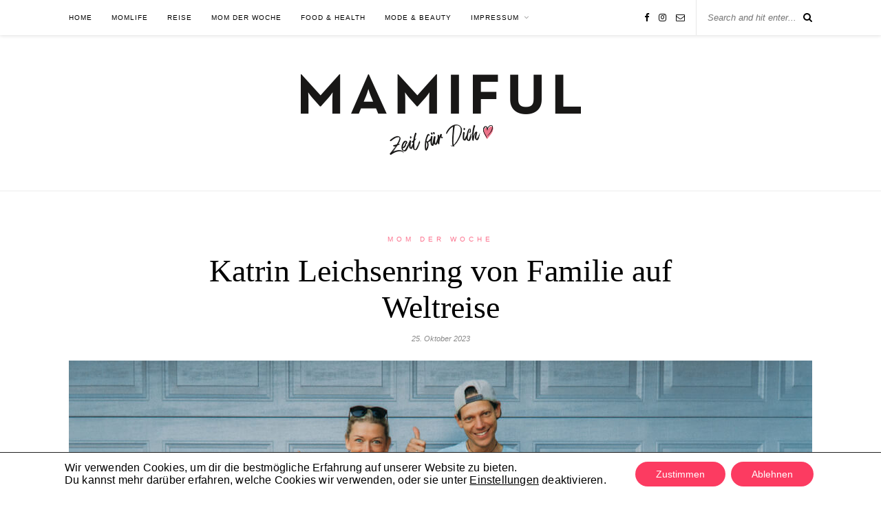

--- FILE ---
content_type: text/html; charset=UTF-8
request_url: https://mamiful.de/katrin-leichsenring-von-familie-auf-weltreise/
body_size: 26247
content:
<!DOCTYPE html><html lang="de"><head><meta charset="UTF-8"><meta http-equiv="X-UA-Compatible" content="IE=edge"><meta name="viewport" content="width=device-width, initial-scale=1"><link rel="profile" href="http://gmpg.org/xfn/11" /><link rel="alternate" type="application/rss+xml" title="Mamiful &ndash; Das Magazin f&uuml;r Mamis RSS Feed" href="https://mamiful.de/feed/" /><link rel="alternate" type="application/atom+xml" title="Mamiful &ndash; Das Magazin f&uuml;r Mamis Atom Feed" href="https://mamiful.de/feed/atom/" /><link rel="pingback" href="https://mamiful.de/xmlrpc.php" /><meta name='robots' content='index, follow, max-image-preview:large, max-snippet:-1, max-video-preview:-1' /><title>Katrin Leichsenring von Familie auf Weltreise - Mamiful &ndash; Das Magazin f&uuml;r Mamis</title><meta name="description" content="Katrin Leichsenring ist mit ihrer Familie seit sieben Jahren auf Weltreise - und sehr glücklich damit. Im Interview erzählt sie uns davon." /><link rel="canonical" href="https://mamiful.de/katrin-leichsenring-von-familie-auf-weltreise/" /><meta property="og:locale" content="de_DE" /><meta property="og:type" content="article" /><meta property="og:title" content="Katrin Leichsenring von Familie auf Weltreise - Mamiful &ndash; Das Magazin f&uuml;r Mamis" /><meta property="og:description" content="Katrin Leichsenring ist mit ihrer Familie seit sieben Jahren auf Weltreise - und sehr glücklich damit. Im Interview erzählt sie uns davon." /><meta property="og:url" content="https://mamiful.de/katrin-leichsenring-von-familie-auf-weltreise/" /><meta property="og:site_name" content="Mamiful &ndash; Das Magazin f&uuml;r Mamis" /><meta property="article:published_time" content="2023-10-25T21:58:09+00:00" /><meta property="og:image" content="https://mamiful.de/wp-content/uploads/2023/10/katrin-stefan-leichsenbrink-familie-auf-weltreise-02.jpg" /><meta property="og:image:width" content="1080" /><meta property="og:image:height" content="720" /><meta property="og:image:type" content="image/jpeg" /><meta name="author" content="Laura" /><meta name="twitter:card" content="summary_large_image" /><meta name="twitter:label1" content="Verfasst von" /><meta name="twitter:data1" content="Laura" /><meta name="twitter:label2" content="Geschätzte Lesezeit" /><meta name="twitter:data2" content="13 Minuten" /> <script type="application/ld+json" class="yoast-schema-graph">{"@context":"https://schema.org","@graph":[{"@type":"Article","@id":"https://mamiful.de/katrin-leichsenring-von-familie-auf-weltreise/#article","isPartOf":{"@id":"https://mamiful.de/katrin-leichsenring-von-familie-auf-weltreise/"},"author":{"name":"Laura","@id":"https://mamiful.de/#/schema/person/6bc91cec985869ed98bf4c5dcc0854ad"},"headline":"Katrin Leichsenring von Familie auf Weltreise","datePublished":"2023-10-25T21:58:09+00:00","mainEntityOfPage":{"@id":"https://mamiful.de/katrin-leichsenring-von-familie-auf-weltreise/"},"wordCount":2005,"image":{"@id":"https://mamiful.de/katrin-leichsenring-von-familie-auf-weltreise/#primaryimage"},"thumbnailUrl":"https://mamiful.de/wp-content/uploads/2023/10/katrin-stefan-leichsenbrink-familie-auf-weltreise-02.jpg","keywords":["Auswandern","Interview","Mom der Woche","Reise","Reisen mit Kindern","Weltreise"],"articleSection":["Mom der Woche"],"inLanguage":"de"},{"@type":"WebPage","@id":"https://mamiful.de/katrin-leichsenring-von-familie-auf-weltreise/","url":"https://mamiful.de/katrin-leichsenring-von-familie-auf-weltreise/","name":"Katrin Leichsenring von Familie auf Weltreise - Mamiful &ndash; Das Magazin f&uuml;r Mamis","isPartOf":{"@id":"https://mamiful.de/#website"},"primaryImageOfPage":{"@id":"https://mamiful.de/katrin-leichsenring-von-familie-auf-weltreise/#primaryimage"},"image":{"@id":"https://mamiful.de/katrin-leichsenring-von-familie-auf-weltreise/#primaryimage"},"thumbnailUrl":"https://mamiful.de/wp-content/uploads/2023/10/katrin-stefan-leichsenbrink-familie-auf-weltreise-02.jpg","datePublished":"2023-10-25T21:58:09+00:00","author":{"@id":"https://mamiful.de/#/schema/person/6bc91cec985869ed98bf4c5dcc0854ad"},"description":"Katrin Leichsenring ist mit ihrer Familie seit sieben Jahren auf Weltreise - und sehr glücklich damit. Im Interview erzählt sie uns davon.","breadcrumb":{"@id":"https://mamiful.de/katrin-leichsenring-von-familie-auf-weltreise/#breadcrumb"},"inLanguage":"de","potentialAction":[{"@type":"ReadAction","target":["https://mamiful.de/katrin-leichsenring-von-familie-auf-weltreise/"]}]},{"@type":"ImageObject","inLanguage":"de","@id":"https://mamiful.de/katrin-leichsenring-von-familie-auf-weltreise/#primaryimage","url":"https://mamiful.de/wp-content/uploads/2023/10/katrin-stefan-leichsenbrink-familie-auf-weltreise-02.jpg","contentUrl":"https://mamiful.de/wp-content/uploads/2023/10/katrin-stefan-leichsenbrink-familie-auf-weltreise-02.jpg","width":1080,"height":720,"caption":"Katrin Leichsenbrink Familie auf Weltreise"},{"@type":"BreadcrumbList","@id":"https://mamiful.de/katrin-leichsenring-von-familie-auf-weltreise/#breadcrumb","itemListElement":[{"@type":"ListItem","position":1,"name":"Startseite","item":"https://mamiful.de/"},{"@type":"ListItem","position":2,"name":"Katrin Leichsenring von Familie auf Weltreise"}]},{"@type":"WebSite","@id":"https://mamiful.de/#website","url":"https://mamiful.de/","name":"Mamiful &ndash; Das Magazin f&uuml;r Mamis","description":"Zeit f&uuml;r dich &lt;3","potentialAction":[{"@type":"SearchAction","target":{"@type":"EntryPoint","urlTemplate":"https://mamiful.de/?s={search_term_string}"},"query-input":{"@type":"PropertyValueSpecification","valueRequired":true,"valueName":"search_term_string"}}],"inLanguage":"de"},{"@type":"Person","@id":"https://mamiful.de/#/schema/person/6bc91cec985869ed98bf4c5dcc0854ad","name":"Laura","image":{"@type":"ImageObject","inLanguage":"de","@id":"https://mamiful.de/#/schema/person/image/","url":"https://secure.gravatar.com/avatar/aa964f0d94c055fa5cb77fc531bc7d91cd7a37d272de5dde15504cc470baa270?s=96&d=mm&r=g","contentUrl":"https://secure.gravatar.com/avatar/aa964f0d94c055fa5cb77fc531bc7d91cd7a37d272de5dde15504cc470baa270?s=96&d=mm&r=g","caption":"Laura"},"url":"https://mamiful.de/author/laura/"}]}</script> <link rel="alternate" type="application/rss+xml" title="Mamiful &ndash; Das Magazin f&uuml;r Mamis &raquo; Feed" href="https://mamiful.de/feed/" /><link rel="alternate" type="application/rss+xml" title="Mamiful &ndash; Das Magazin f&uuml;r Mamis &raquo; Kommentar-Feed" href="https://mamiful.de/comments/feed/" /><link rel="alternate" title="oEmbed (JSON)" type="application/json+oembed" href="https://mamiful.de/wp-json/oembed/1.0/embed?url=https%3A%2F%2Fmamiful.de%2Fkatrin-leichsenring-von-familie-auf-weltreise%2F" /><link rel="alternate" title="oEmbed (XML)" type="text/xml+oembed" href="https://mamiful.de/wp-json/oembed/1.0/embed?url=https%3A%2F%2Fmamiful.de%2Fkatrin-leichsenring-von-familie-auf-weltreise%2F&#038;format=xml" /> <style id='wp-img-auto-sizes-contain-inline-css' type='text/css'>img:is([sizes=auto i],[sizes^="auto," i]){contain-intrinsic-size:3000px 1500px}
/*# sourceURL=wp-img-auto-sizes-contain-inline-css */</style><link rel='stylesheet' id='sbi_styles-css' href='https://mamiful.de/wp-content/plugins/instagram-feed/css/sbi-styles.min.css?ver=6.10.0' type='text/css' media='all' /><link rel='stylesheet' id='visual-portfolio-css' href='https://mamiful.de/wp-content/cache/autoptimize/autoptimize_single_16597a00a4bd6738505d6c214e803781.php?ver=1762818976' type='text/css' media='all' /><link rel='stylesheet' id='photoswipe-css' href='https://mamiful.de/wp-content/cache/autoptimize/autoptimize_single_a78e12d3a036307b9ef08fc063278e02.php?ver=4.1.3' type='text/css' media='all' /><link rel='stylesheet' id='photoswipe-default-skin-css' href='https://mamiful.de/wp-content/cache/autoptimize/autoptimize_single_1ce09d402b4c3aee84ed6299f793cd21.php?ver=4.1.3' type='text/css' media='all' /><link rel='stylesheet' id='visual-portfolio-popup-photoswipe-css' href='https://mamiful.de/wp-content/cache/autoptimize/autoptimize_single_605161613a3932002afb5f4fcfab6c3e.php?ver=1762818976' type='text/css' media='all' /><style id='visual-portfolio-popup-photoswipe-inline-css' type='text/css'>.vp-pswp .pswp__bg { background-color: #1e1e1e; }
/*# sourceURL=visual-portfolio-popup-photoswipe-inline-css */</style><style id='wp-emoji-styles-inline-css' type='text/css'>img.wp-smiley, img.emoji {
		display: inline !important;
		border: none !important;
		box-shadow: none !important;
		height: 1em !important;
		width: 1em !important;
		margin: 0 0.07em !important;
		vertical-align: -0.1em !important;
		background: none !important;
		padding: 0 !important;
	}
/*# sourceURL=wp-emoji-styles-inline-css */</style><style id='wp-block-library-inline-css' type='text/css'>:root{--wp-block-synced-color:#7a00df;--wp-block-synced-color--rgb:122,0,223;--wp-bound-block-color:var(--wp-block-synced-color);--wp-editor-canvas-background:#ddd;--wp-admin-theme-color:#007cba;--wp-admin-theme-color--rgb:0,124,186;--wp-admin-theme-color-darker-10:#006ba1;--wp-admin-theme-color-darker-10--rgb:0,107,160.5;--wp-admin-theme-color-darker-20:#005a87;--wp-admin-theme-color-darker-20--rgb:0,90,135;--wp-admin-border-width-focus:2px}@media (min-resolution:192dpi){:root{--wp-admin-border-width-focus:1.5px}}.wp-element-button{cursor:pointer}:root .has-very-light-gray-background-color{background-color:#eee}:root .has-very-dark-gray-background-color{background-color:#313131}:root .has-very-light-gray-color{color:#eee}:root .has-very-dark-gray-color{color:#313131}:root .has-vivid-green-cyan-to-vivid-cyan-blue-gradient-background{background:linear-gradient(135deg,#00d084,#0693e3)}:root .has-purple-crush-gradient-background{background:linear-gradient(135deg,#34e2e4,#4721fb 50%,#ab1dfe)}:root .has-hazy-dawn-gradient-background{background:linear-gradient(135deg,#faaca8,#dad0ec)}:root .has-subdued-olive-gradient-background{background:linear-gradient(135deg,#fafae1,#67a671)}:root .has-atomic-cream-gradient-background{background:linear-gradient(135deg,#fdd79a,#004a59)}:root .has-nightshade-gradient-background{background:linear-gradient(135deg,#330968,#31cdcf)}:root .has-midnight-gradient-background{background:linear-gradient(135deg,#020381,#2874fc)}:root{--wp--preset--font-size--normal:16px;--wp--preset--font-size--huge:42px}.has-regular-font-size{font-size:1em}.has-larger-font-size{font-size:2.625em}.has-normal-font-size{font-size:var(--wp--preset--font-size--normal)}.has-huge-font-size{font-size:var(--wp--preset--font-size--huge)}.has-text-align-center{text-align:center}.has-text-align-left{text-align:left}.has-text-align-right{text-align:right}.has-fit-text{white-space:nowrap!important}#end-resizable-editor-section{display:none}.aligncenter{clear:both}.items-justified-left{justify-content:flex-start}.items-justified-center{justify-content:center}.items-justified-right{justify-content:flex-end}.items-justified-space-between{justify-content:space-between}.screen-reader-text{border:0;clip-path:inset(50%);height:1px;margin:-1px;overflow:hidden;padding:0;position:absolute;width:1px;word-wrap:normal!important}.screen-reader-text:focus{background-color:#ddd;clip-path:none;color:#444;display:block;font-size:1em;height:auto;left:5px;line-height:normal;padding:15px 23px 14px;text-decoration:none;top:5px;width:auto;z-index:100000}html :where(.has-border-color){border-style:solid}html :where([style*=border-top-color]){border-top-style:solid}html :where([style*=border-right-color]){border-right-style:solid}html :where([style*=border-bottom-color]){border-bottom-style:solid}html :where([style*=border-left-color]){border-left-style:solid}html :where([style*=border-width]){border-style:solid}html :where([style*=border-top-width]){border-top-style:solid}html :where([style*=border-right-width]){border-right-style:solid}html :where([style*=border-bottom-width]){border-bottom-style:solid}html :where([style*=border-left-width]){border-left-style:solid}html :where(img[class*=wp-image-]){height:auto;max-width:100%}:where(figure){margin:0 0 1em}html :where(.is-position-sticky){--wp-admin--admin-bar--position-offset:var(--wp-admin--admin-bar--height,0px)}@media screen and (max-width:600px){html :where(.is-position-sticky){--wp-admin--admin-bar--position-offset:0px}}

/*# sourceURL=wp-block-library-inline-css */</style><style id='wp-block-heading-inline-css' type='text/css'>h1:where(.wp-block-heading).has-background,h2:where(.wp-block-heading).has-background,h3:where(.wp-block-heading).has-background,h4:where(.wp-block-heading).has-background,h5:where(.wp-block-heading).has-background,h6:where(.wp-block-heading).has-background{padding:1.25em 2.375em}h1.has-text-align-left[style*=writing-mode]:where([style*=vertical-lr]),h1.has-text-align-right[style*=writing-mode]:where([style*=vertical-rl]),h2.has-text-align-left[style*=writing-mode]:where([style*=vertical-lr]),h2.has-text-align-right[style*=writing-mode]:where([style*=vertical-rl]),h3.has-text-align-left[style*=writing-mode]:where([style*=vertical-lr]),h3.has-text-align-right[style*=writing-mode]:where([style*=vertical-rl]),h4.has-text-align-left[style*=writing-mode]:where([style*=vertical-lr]),h4.has-text-align-right[style*=writing-mode]:where([style*=vertical-rl]),h5.has-text-align-left[style*=writing-mode]:where([style*=vertical-lr]),h5.has-text-align-right[style*=writing-mode]:where([style*=vertical-rl]),h6.has-text-align-left[style*=writing-mode]:where([style*=vertical-lr]),h6.has-text-align-right[style*=writing-mode]:where([style*=vertical-rl]){rotate:180deg}
/*# sourceURL=https://mamiful.de/wp-includes/blocks/heading/style.min.css */</style><style id='wp-block-image-inline-css' type='text/css'>.wp-block-image>a,.wp-block-image>figure>a{display:inline-block}.wp-block-image img{box-sizing:border-box;height:auto;max-width:100%;vertical-align:bottom}@media not (prefers-reduced-motion){.wp-block-image img.hide{visibility:hidden}.wp-block-image img.show{animation:show-content-image .4s}}.wp-block-image[style*=border-radius] img,.wp-block-image[style*=border-radius]>a{border-radius:inherit}.wp-block-image.has-custom-border img{box-sizing:border-box}.wp-block-image.aligncenter{text-align:center}.wp-block-image.alignfull>a,.wp-block-image.alignwide>a{width:100%}.wp-block-image.alignfull img,.wp-block-image.alignwide img{height:auto;width:100%}.wp-block-image .aligncenter,.wp-block-image .alignleft,.wp-block-image .alignright,.wp-block-image.aligncenter,.wp-block-image.alignleft,.wp-block-image.alignright{display:table}.wp-block-image .aligncenter>figcaption,.wp-block-image .alignleft>figcaption,.wp-block-image .alignright>figcaption,.wp-block-image.aligncenter>figcaption,.wp-block-image.alignleft>figcaption,.wp-block-image.alignright>figcaption{caption-side:bottom;display:table-caption}.wp-block-image .alignleft{float:left;margin:.5em 1em .5em 0}.wp-block-image .alignright{float:right;margin:.5em 0 .5em 1em}.wp-block-image .aligncenter{margin-left:auto;margin-right:auto}.wp-block-image :where(figcaption){margin-bottom:1em;margin-top:.5em}.wp-block-image.is-style-circle-mask img{border-radius:9999px}@supports ((-webkit-mask-image:none) or (mask-image:none)) or (-webkit-mask-image:none){.wp-block-image.is-style-circle-mask img{border-radius:0;-webkit-mask-image:url('data:image/svg+xml;utf8,<svg viewBox="0 0 100 100" xmlns="http://www.w3.org/2000/svg"><circle cx="50" cy="50" r="50"/></svg>');mask-image:url('data:image/svg+xml;utf8,<svg viewBox="0 0 100 100" xmlns="http://www.w3.org/2000/svg"><circle cx="50" cy="50" r="50"/></svg>');mask-mode:alpha;-webkit-mask-position:center;mask-position:center;-webkit-mask-repeat:no-repeat;mask-repeat:no-repeat;-webkit-mask-size:contain;mask-size:contain}}:root :where(.wp-block-image.is-style-rounded img,.wp-block-image .is-style-rounded img){border-radius:9999px}.wp-block-image figure{margin:0}.wp-lightbox-container{display:flex;flex-direction:column;position:relative}.wp-lightbox-container img{cursor:zoom-in}.wp-lightbox-container img:hover+button{opacity:1}.wp-lightbox-container button{align-items:center;backdrop-filter:blur(16px) saturate(180%);background-color:#5a5a5a40;border:none;border-radius:4px;cursor:zoom-in;display:flex;height:20px;justify-content:center;opacity:0;padding:0;position:absolute;right:16px;text-align:center;top:16px;width:20px;z-index:100}@media not (prefers-reduced-motion){.wp-lightbox-container button{transition:opacity .2s ease}}.wp-lightbox-container button:focus-visible{outline:3px auto #5a5a5a40;outline:3px auto -webkit-focus-ring-color;outline-offset:3px}.wp-lightbox-container button:hover{cursor:pointer;opacity:1}.wp-lightbox-container button:focus{opacity:1}.wp-lightbox-container button:focus,.wp-lightbox-container button:hover,.wp-lightbox-container button:not(:hover):not(:active):not(.has-background){background-color:#5a5a5a40;border:none}.wp-lightbox-overlay{box-sizing:border-box;cursor:zoom-out;height:100vh;left:0;overflow:hidden;position:fixed;top:0;visibility:hidden;width:100%;z-index:100000}.wp-lightbox-overlay .close-button{align-items:center;cursor:pointer;display:flex;justify-content:center;min-height:40px;min-width:40px;padding:0;position:absolute;right:calc(env(safe-area-inset-right) + 16px);top:calc(env(safe-area-inset-top) + 16px);z-index:5000000}.wp-lightbox-overlay .close-button:focus,.wp-lightbox-overlay .close-button:hover,.wp-lightbox-overlay .close-button:not(:hover):not(:active):not(.has-background){background:none;border:none}.wp-lightbox-overlay .lightbox-image-container{height:var(--wp--lightbox-container-height);left:50%;overflow:hidden;position:absolute;top:50%;transform:translate(-50%,-50%);transform-origin:top left;width:var(--wp--lightbox-container-width);z-index:9999999999}.wp-lightbox-overlay .wp-block-image{align-items:center;box-sizing:border-box;display:flex;height:100%;justify-content:center;margin:0;position:relative;transform-origin:0 0;width:100%;z-index:3000000}.wp-lightbox-overlay .wp-block-image img{height:var(--wp--lightbox-image-height);min-height:var(--wp--lightbox-image-height);min-width:var(--wp--lightbox-image-width);width:var(--wp--lightbox-image-width)}.wp-lightbox-overlay .wp-block-image figcaption{display:none}.wp-lightbox-overlay button{background:none;border:none}.wp-lightbox-overlay .scrim{background-color:#fff;height:100%;opacity:.9;position:absolute;width:100%;z-index:2000000}.wp-lightbox-overlay.active{visibility:visible}@media not (prefers-reduced-motion){.wp-lightbox-overlay.active{animation:turn-on-visibility .25s both}.wp-lightbox-overlay.active img{animation:turn-on-visibility .35s both}.wp-lightbox-overlay.show-closing-animation:not(.active){animation:turn-off-visibility .35s both}.wp-lightbox-overlay.show-closing-animation:not(.active) img{animation:turn-off-visibility .25s both}.wp-lightbox-overlay.zoom.active{animation:none;opacity:1;visibility:visible}.wp-lightbox-overlay.zoom.active .lightbox-image-container{animation:lightbox-zoom-in .4s}.wp-lightbox-overlay.zoom.active .lightbox-image-container img{animation:none}.wp-lightbox-overlay.zoom.active .scrim{animation:turn-on-visibility .4s forwards}.wp-lightbox-overlay.zoom.show-closing-animation:not(.active){animation:none}.wp-lightbox-overlay.zoom.show-closing-animation:not(.active) .lightbox-image-container{animation:lightbox-zoom-out .4s}.wp-lightbox-overlay.zoom.show-closing-animation:not(.active) .lightbox-image-container img{animation:none}.wp-lightbox-overlay.zoom.show-closing-animation:not(.active) .scrim{animation:turn-off-visibility .4s forwards}}@keyframes show-content-image{0%{visibility:hidden}99%{visibility:hidden}to{visibility:visible}}@keyframes turn-on-visibility{0%{opacity:0}to{opacity:1}}@keyframes turn-off-visibility{0%{opacity:1;visibility:visible}99%{opacity:0;visibility:visible}to{opacity:0;visibility:hidden}}@keyframes lightbox-zoom-in{0%{transform:translate(calc((-100vw + var(--wp--lightbox-scrollbar-width))/2 + var(--wp--lightbox-initial-left-position)),calc(-50vh + var(--wp--lightbox-initial-top-position))) scale(var(--wp--lightbox-scale))}to{transform:translate(-50%,-50%) scale(1)}}@keyframes lightbox-zoom-out{0%{transform:translate(-50%,-50%) scale(1);visibility:visible}99%{visibility:visible}to{transform:translate(calc((-100vw + var(--wp--lightbox-scrollbar-width))/2 + var(--wp--lightbox-initial-left-position)),calc(-50vh + var(--wp--lightbox-initial-top-position))) scale(var(--wp--lightbox-scale));visibility:hidden}}
/*# sourceURL=https://mamiful.de/wp-includes/blocks/image/style.min.css */</style><style id='wp-block-paragraph-inline-css' type='text/css'>.is-small-text{font-size:.875em}.is-regular-text{font-size:1em}.is-large-text{font-size:2.25em}.is-larger-text{font-size:3em}.has-drop-cap:not(:focus):first-letter{float:left;font-size:8.4em;font-style:normal;font-weight:100;line-height:.68;margin:.05em .1em 0 0;text-transform:uppercase}body.rtl .has-drop-cap:not(:focus):first-letter{float:none;margin-left:.1em}p.has-drop-cap.has-background{overflow:hidden}:root :where(p.has-background){padding:1.25em 2.375em}:where(p.has-text-color:not(.has-link-color)) a{color:inherit}p.has-text-align-left[style*="writing-mode:vertical-lr"],p.has-text-align-right[style*="writing-mode:vertical-rl"]{rotate:180deg}
/*# sourceURL=https://mamiful.de/wp-includes/blocks/paragraph/style.min.css */</style><style id='global-styles-inline-css' type='text/css'>:root{--wp--preset--aspect-ratio--square: 1;--wp--preset--aspect-ratio--4-3: 4/3;--wp--preset--aspect-ratio--3-4: 3/4;--wp--preset--aspect-ratio--3-2: 3/2;--wp--preset--aspect-ratio--2-3: 2/3;--wp--preset--aspect-ratio--16-9: 16/9;--wp--preset--aspect-ratio--9-16: 9/16;--wp--preset--color--black: #000000;--wp--preset--color--cyan-bluish-gray: #abb8c3;--wp--preset--color--white: #ffffff;--wp--preset--color--pale-pink: #f78da7;--wp--preset--color--vivid-red: #cf2e2e;--wp--preset--color--luminous-vivid-orange: #ff6900;--wp--preset--color--luminous-vivid-amber: #fcb900;--wp--preset--color--light-green-cyan: #7bdcb5;--wp--preset--color--vivid-green-cyan: #00d084;--wp--preset--color--pale-cyan-blue: #8ed1fc;--wp--preset--color--vivid-cyan-blue: #0693e3;--wp--preset--color--vivid-purple: #9b51e0;--wp--preset--gradient--vivid-cyan-blue-to-vivid-purple: linear-gradient(135deg,rgb(6,147,227) 0%,rgb(155,81,224) 100%);--wp--preset--gradient--light-green-cyan-to-vivid-green-cyan: linear-gradient(135deg,rgb(122,220,180) 0%,rgb(0,208,130) 100%);--wp--preset--gradient--luminous-vivid-amber-to-luminous-vivid-orange: linear-gradient(135deg,rgb(252,185,0) 0%,rgb(255,105,0) 100%);--wp--preset--gradient--luminous-vivid-orange-to-vivid-red: linear-gradient(135deg,rgb(255,105,0) 0%,rgb(207,46,46) 100%);--wp--preset--gradient--very-light-gray-to-cyan-bluish-gray: linear-gradient(135deg,rgb(238,238,238) 0%,rgb(169,184,195) 100%);--wp--preset--gradient--cool-to-warm-spectrum: linear-gradient(135deg,rgb(74,234,220) 0%,rgb(151,120,209) 20%,rgb(207,42,186) 40%,rgb(238,44,130) 60%,rgb(251,105,98) 80%,rgb(254,248,76) 100%);--wp--preset--gradient--blush-light-purple: linear-gradient(135deg,rgb(255,206,236) 0%,rgb(152,150,240) 100%);--wp--preset--gradient--blush-bordeaux: linear-gradient(135deg,rgb(254,205,165) 0%,rgb(254,45,45) 50%,rgb(107,0,62) 100%);--wp--preset--gradient--luminous-dusk: linear-gradient(135deg,rgb(255,203,112) 0%,rgb(199,81,192) 50%,rgb(65,88,208) 100%);--wp--preset--gradient--pale-ocean: linear-gradient(135deg,rgb(255,245,203) 0%,rgb(182,227,212) 50%,rgb(51,167,181) 100%);--wp--preset--gradient--electric-grass: linear-gradient(135deg,rgb(202,248,128) 0%,rgb(113,206,126) 100%);--wp--preset--gradient--midnight: linear-gradient(135deg,rgb(2,3,129) 0%,rgb(40,116,252) 100%);--wp--preset--font-size--small: 13px;--wp--preset--font-size--medium: 20px;--wp--preset--font-size--large: 36px;--wp--preset--font-size--x-large: 42px;--wp--preset--spacing--20: 0.44rem;--wp--preset--spacing--30: 0.67rem;--wp--preset--spacing--40: 1rem;--wp--preset--spacing--50: 1.5rem;--wp--preset--spacing--60: 2.25rem;--wp--preset--spacing--70: 3.38rem;--wp--preset--spacing--80: 5.06rem;--wp--preset--shadow--natural: 6px 6px 9px rgba(0, 0, 0, 0.2);--wp--preset--shadow--deep: 12px 12px 50px rgba(0, 0, 0, 0.4);--wp--preset--shadow--sharp: 6px 6px 0px rgba(0, 0, 0, 0.2);--wp--preset--shadow--outlined: 6px 6px 0px -3px rgb(255, 255, 255), 6px 6px rgb(0, 0, 0);--wp--preset--shadow--crisp: 6px 6px 0px rgb(0, 0, 0);}:where(.is-layout-flex){gap: 0.5em;}:where(.is-layout-grid){gap: 0.5em;}body .is-layout-flex{display: flex;}.is-layout-flex{flex-wrap: wrap;align-items: center;}.is-layout-flex > :is(*, div){margin: 0;}body .is-layout-grid{display: grid;}.is-layout-grid > :is(*, div){margin: 0;}:where(.wp-block-columns.is-layout-flex){gap: 2em;}:where(.wp-block-columns.is-layout-grid){gap: 2em;}:where(.wp-block-post-template.is-layout-flex){gap: 1.25em;}:where(.wp-block-post-template.is-layout-grid){gap: 1.25em;}.has-black-color{color: var(--wp--preset--color--black) !important;}.has-cyan-bluish-gray-color{color: var(--wp--preset--color--cyan-bluish-gray) !important;}.has-white-color{color: var(--wp--preset--color--white) !important;}.has-pale-pink-color{color: var(--wp--preset--color--pale-pink) !important;}.has-vivid-red-color{color: var(--wp--preset--color--vivid-red) !important;}.has-luminous-vivid-orange-color{color: var(--wp--preset--color--luminous-vivid-orange) !important;}.has-luminous-vivid-amber-color{color: var(--wp--preset--color--luminous-vivid-amber) !important;}.has-light-green-cyan-color{color: var(--wp--preset--color--light-green-cyan) !important;}.has-vivid-green-cyan-color{color: var(--wp--preset--color--vivid-green-cyan) !important;}.has-pale-cyan-blue-color{color: var(--wp--preset--color--pale-cyan-blue) !important;}.has-vivid-cyan-blue-color{color: var(--wp--preset--color--vivid-cyan-blue) !important;}.has-vivid-purple-color{color: var(--wp--preset--color--vivid-purple) !important;}.has-black-background-color{background-color: var(--wp--preset--color--black) !important;}.has-cyan-bluish-gray-background-color{background-color: var(--wp--preset--color--cyan-bluish-gray) !important;}.has-white-background-color{background-color: var(--wp--preset--color--white) !important;}.has-pale-pink-background-color{background-color: var(--wp--preset--color--pale-pink) !important;}.has-vivid-red-background-color{background-color: var(--wp--preset--color--vivid-red) !important;}.has-luminous-vivid-orange-background-color{background-color: var(--wp--preset--color--luminous-vivid-orange) !important;}.has-luminous-vivid-amber-background-color{background-color: var(--wp--preset--color--luminous-vivid-amber) !important;}.has-light-green-cyan-background-color{background-color: var(--wp--preset--color--light-green-cyan) !important;}.has-vivid-green-cyan-background-color{background-color: var(--wp--preset--color--vivid-green-cyan) !important;}.has-pale-cyan-blue-background-color{background-color: var(--wp--preset--color--pale-cyan-blue) !important;}.has-vivid-cyan-blue-background-color{background-color: var(--wp--preset--color--vivid-cyan-blue) !important;}.has-vivid-purple-background-color{background-color: var(--wp--preset--color--vivid-purple) !important;}.has-black-border-color{border-color: var(--wp--preset--color--black) !important;}.has-cyan-bluish-gray-border-color{border-color: var(--wp--preset--color--cyan-bluish-gray) !important;}.has-white-border-color{border-color: var(--wp--preset--color--white) !important;}.has-pale-pink-border-color{border-color: var(--wp--preset--color--pale-pink) !important;}.has-vivid-red-border-color{border-color: var(--wp--preset--color--vivid-red) !important;}.has-luminous-vivid-orange-border-color{border-color: var(--wp--preset--color--luminous-vivid-orange) !important;}.has-luminous-vivid-amber-border-color{border-color: var(--wp--preset--color--luminous-vivid-amber) !important;}.has-light-green-cyan-border-color{border-color: var(--wp--preset--color--light-green-cyan) !important;}.has-vivid-green-cyan-border-color{border-color: var(--wp--preset--color--vivid-green-cyan) !important;}.has-pale-cyan-blue-border-color{border-color: var(--wp--preset--color--pale-cyan-blue) !important;}.has-vivid-cyan-blue-border-color{border-color: var(--wp--preset--color--vivid-cyan-blue) !important;}.has-vivid-purple-border-color{border-color: var(--wp--preset--color--vivid-purple) !important;}.has-vivid-cyan-blue-to-vivid-purple-gradient-background{background: var(--wp--preset--gradient--vivid-cyan-blue-to-vivid-purple) !important;}.has-light-green-cyan-to-vivid-green-cyan-gradient-background{background: var(--wp--preset--gradient--light-green-cyan-to-vivid-green-cyan) !important;}.has-luminous-vivid-amber-to-luminous-vivid-orange-gradient-background{background: var(--wp--preset--gradient--luminous-vivid-amber-to-luminous-vivid-orange) !important;}.has-luminous-vivid-orange-to-vivid-red-gradient-background{background: var(--wp--preset--gradient--luminous-vivid-orange-to-vivid-red) !important;}.has-very-light-gray-to-cyan-bluish-gray-gradient-background{background: var(--wp--preset--gradient--very-light-gray-to-cyan-bluish-gray) !important;}.has-cool-to-warm-spectrum-gradient-background{background: var(--wp--preset--gradient--cool-to-warm-spectrum) !important;}.has-blush-light-purple-gradient-background{background: var(--wp--preset--gradient--blush-light-purple) !important;}.has-blush-bordeaux-gradient-background{background: var(--wp--preset--gradient--blush-bordeaux) !important;}.has-luminous-dusk-gradient-background{background: var(--wp--preset--gradient--luminous-dusk) !important;}.has-pale-ocean-gradient-background{background: var(--wp--preset--gradient--pale-ocean) !important;}.has-electric-grass-gradient-background{background: var(--wp--preset--gradient--electric-grass) !important;}.has-midnight-gradient-background{background: var(--wp--preset--gradient--midnight) !important;}.has-small-font-size{font-size: var(--wp--preset--font-size--small) !important;}.has-medium-font-size{font-size: var(--wp--preset--font-size--medium) !important;}.has-large-font-size{font-size: var(--wp--preset--font-size--large) !important;}.has-x-large-font-size{font-size: var(--wp--preset--font-size--x-large) !important;}
:where(.wp-block-visual-portfolio-loop.is-layout-flex){gap: 1.25em;}:where(.wp-block-visual-portfolio-loop.is-layout-grid){gap: 1.25em;}
/*# sourceURL=global-styles-inline-css */</style><style id='classic-theme-styles-inline-css' type='text/css'>/*! This file is auto-generated */
.wp-block-button__link{color:#fff;background-color:#32373c;border-radius:9999px;box-shadow:none;text-decoration:none;padding:calc(.667em + 2px) calc(1.333em + 2px);font-size:1.125em}.wp-block-file__button{background:#32373c;color:#fff;text-decoration:none}
/*# sourceURL=/wp-includes/css/classic-themes.min.css */</style><link rel='stylesheet' id='contact-form-7-css' href='https://mamiful.de/wp-content/cache/autoptimize/autoptimize_single_64ac31699f5326cb3c76122498b76f66.php?ver=6.1.4' type='text/css' media='all' /><link rel='stylesheet' id='eeb-css-frontend-css' href='https://mamiful.de/wp-content/cache/autoptimize/autoptimize_single_54d4eedc552c499c4a8d6b89c23d3df1.php?ver=54d4eedc552c499c4a8d6b89c23d3df1' type='text/css' media='all' /><link rel='stylesheet' id='dashicons-css' href='https://mamiful.de/wp-includes/css/dashicons.min.css?ver=6.9' type='text/css' media='all' /><link rel='stylesheet' id='solopine_style-css' href='https://mamiful.de/wp-content/cache/autoptimize/autoptimize_single_c8e6724c72fe20bceb22a63d57b16e00.php?ver=1.6.2' type='text/css' media='all' /><style id='solopine_style-inline-css' type='text/css'>#logo { padding-top: 55px; }#nav-wrapper .menu li.current-menu-item > a, #nav-wrapper .menu li.current_page_item > a, #nav-wrapper .menu li a:hover { color: #fc748f; }#nav-wrapper ul.menu ul a:hover, #nav-wrapper .menu ul ul a:hover { color: #fc3b61; }#top-social a i { color: #000000; }#top-social a:hover i { color: #fc3b61; }#top-search i{ color: #000000; }.cart-contents .sp-count { background: #fc3b61; }.widget-title { border-color: #fc748f; }.social-widget a:hover > i { color: #fc3b61; }a, .social-widget a:hover > i, .woocommerce .star-rating { color: #fc748f; }.post-header .cat a, .post-entry blockquote { border-color: #fc748f; }.feat-item .read-more, .more-button { background: #fc748f; }.feat-item .read-more, .more-button { color: #ffffff; }.feat-item .read-more, .more-button { border-color: #fc748f; }.feat-item .read-more:hover, .more-button:hover { background: #fc3b61; }.feat-item .read-more:hover, .more-button:hover { color: #ffffff; }.feat-item .read-more:hover, .more-button:hover { border-color: #fc3b61; }#footer .copyright { color: #888888; }
/*# sourceURL=solopine_style-inline-css */</style><link rel='stylesheet' id='fontawesome-css' href='https://mamiful.de/wp-content/themes/rosemary/css/font-awesome.min.css?ver=6.9' type='text/css' media='all' /><link rel='stylesheet' id='solopine_responsive-css' href='https://mamiful.de/wp-content/cache/autoptimize/autoptimize_single_09e24e17a923db69f54acdd21b191182.php?ver=1.6.2' type='text/css' media='all' /><link rel='stylesheet' id='moove_gdpr_frontend-css' href='https://mamiful.de/wp-content/cache/autoptimize/autoptimize_single_0b342c5fb3c244546b502f2a776ff57c.php?ver=5.0.9' type='text/css' media='all' /><style id='moove_gdpr_frontend-inline-css' type='text/css'>#moove_gdpr_cookie_modal .moove-gdpr-modal-content .moove-gdpr-tab-main h3.tab-title, 
				#moove_gdpr_cookie_modal .moove-gdpr-modal-content .moove-gdpr-tab-main span.tab-title,
				#moove_gdpr_cookie_modal .moove-gdpr-modal-content .moove-gdpr-modal-left-content #moove-gdpr-menu li a, 
				#moove_gdpr_cookie_modal .moove-gdpr-modal-content .moove-gdpr-modal-left-content #moove-gdpr-menu li button,
				#moove_gdpr_cookie_modal .moove-gdpr-modal-content .moove-gdpr-modal-left-content .moove-gdpr-branding-cnt a,
				#moove_gdpr_cookie_modal .moove-gdpr-modal-content .moove-gdpr-modal-footer-content .moove-gdpr-button-holder a.mgbutton, 
				#moove_gdpr_cookie_modal .moove-gdpr-modal-content .moove-gdpr-modal-footer-content .moove-gdpr-button-holder button.mgbutton,
				#moove_gdpr_cookie_modal .cookie-switch .cookie-slider:after, 
				#moove_gdpr_cookie_modal .cookie-switch .slider:after, 
				#moove_gdpr_cookie_modal .switch .cookie-slider:after, 
				#moove_gdpr_cookie_modal .switch .slider:after,
				#moove_gdpr_cookie_info_bar .moove-gdpr-info-bar-container .moove-gdpr-info-bar-content p, 
				#moove_gdpr_cookie_info_bar .moove-gdpr-info-bar-container .moove-gdpr-info-bar-content p a,
				#moove_gdpr_cookie_info_bar .moove-gdpr-info-bar-container .moove-gdpr-info-bar-content a.mgbutton, 
				#moove_gdpr_cookie_info_bar .moove-gdpr-info-bar-container .moove-gdpr-info-bar-content button.mgbutton,
				#moove_gdpr_cookie_modal .moove-gdpr-modal-content .moove-gdpr-tab-main .moove-gdpr-tab-main-content h1, 
				#moove_gdpr_cookie_modal .moove-gdpr-modal-content .moove-gdpr-tab-main .moove-gdpr-tab-main-content h2, 
				#moove_gdpr_cookie_modal .moove-gdpr-modal-content .moove-gdpr-tab-main .moove-gdpr-tab-main-content h3, 
				#moove_gdpr_cookie_modal .moove-gdpr-modal-content .moove-gdpr-tab-main .moove-gdpr-tab-main-content h4, 
				#moove_gdpr_cookie_modal .moove-gdpr-modal-content .moove-gdpr-tab-main .moove-gdpr-tab-main-content h5, 
				#moove_gdpr_cookie_modal .moove-gdpr-modal-content .moove-gdpr-tab-main .moove-gdpr-tab-main-content h6,
				#moove_gdpr_cookie_modal .moove-gdpr-modal-content.moove_gdpr_modal_theme_v2 .moove-gdpr-modal-title .tab-title,
				#moove_gdpr_cookie_modal .moove-gdpr-modal-content.moove_gdpr_modal_theme_v2 .moove-gdpr-tab-main h3.tab-title, 
				#moove_gdpr_cookie_modal .moove-gdpr-modal-content.moove_gdpr_modal_theme_v2 .moove-gdpr-tab-main span.tab-title,
				#moove_gdpr_cookie_modal .moove-gdpr-modal-content.moove_gdpr_modal_theme_v2 .moove-gdpr-branding-cnt a {
					font-weight: inherit				}
			#moove_gdpr_cookie_modal,#moove_gdpr_cookie_info_bar,.gdpr_cookie_settings_shortcode_content{font-family:inherit}#moove_gdpr_save_popup_settings_button{background-color:#373737;color:#fff}#moove_gdpr_save_popup_settings_button:hover{background-color:#000}#moove_gdpr_cookie_info_bar .moove-gdpr-info-bar-container .moove-gdpr-info-bar-content a.mgbutton,#moove_gdpr_cookie_info_bar .moove-gdpr-info-bar-container .moove-gdpr-info-bar-content button.mgbutton{background-color:#fc3b61}#moove_gdpr_cookie_modal .moove-gdpr-modal-content .moove-gdpr-modal-footer-content .moove-gdpr-button-holder a.mgbutton,#moove_gdpr_cookie_modal .moove-gdpr-modal-content .moove-gdpr-modal-footer-content .moove-gdpr-button-holder button.mgbutton,.gdpr_cookie_settings_shortcode_content .gdpr-shr-button.button-green{background-color:#fc3b61;border-color:#fc3b61}#moove_gdpr_cookie_modal .moove-gdpr-modal-content .moove-gdpr-modal-footer-content .moove-gdpr-button-holder a.mgbutton:hover,#moove_gdpr_cookie_modal .moove-gdpr-modal-content .moove-gdpr-modal-footer-content .moove-gdpr-button-holder button.mgbutton:hover,.gdpr_cookie_settings_shortcode_content .gdpr-shr-button.button-green:hover{background-color:#fff;color:#fc3b61}#moove_gdpr_cookie_modal .moove-gdpr-modal-content .moove-gdpr-modal-close i,#moove_gdpr_cookie_modal .moove-gdpr-modal-content .moove-gdpr-modal-close span.gdpr-icon{background-color:#fc3b61;border:1px solid #fc3b61}#moove_gdpr_cookie_info_bar span.moove-gdpr-infobar-allow-all.focus-g,#moove_gdpr_cookie_info_bar span.moove-gdpr-infobar-allow-all:focus,#moove_gdpr_cookie_info_bar button.moove-gdpr-infobar-allow-all.focus-g,#moove_gdpr_cookie_info_bar button.moove-gdpr-infobar-allow-all:focus,#moove_gdpr_cookie_info_bar span.moove-gdpr-infobar-reject-btn.focus-g,#moove_gdpr_cookie_info_bar span.moove-gdpr-infobar-reject-btn:focus,#moove_gdpr_cookie_info_bar button.moove-gdpr-infobar-reject-btn.focus-g,#moove_gdpr_cookie_info_bar button.moove-gdpr-infobar-reject-btn:focus,#moove_gdpr_cookie_info_bar span.change-settings-button.focus-g,#moove_gdpr_cookie_info_bar span.change-settings-button:focus,#moove_gdpr_cookie_info_bar button.change-settings-button.focus-g,#moove_gdpr_cookie_info_bar button.change-settings-button:focus{-webkit-box-shadow:0 0 1px 3px #fc3b61;-moz-box-shadow:0 0 1px 3px #fc3b61;box-shadow:0 0 1px 3px #fc3b61}#moove_gdpr_cookie_modal .moove-gdpr-modal-content .moove-gdpr-modal-close i:hover,#moove_gdpr_cookie_modal .moove-gdpr-modal-content .moove-gdpr-modal-close span.gdpr-icon:hover,#moove_gdpr_cookie_info_bar span[data-href]>u.change-settings-button{color:#fc3b61}#moove_gdpr_cookie_modal .moove-gdpr-modal-content .moove-gdpr-modal-left-content #moove-gdpr-menu li.menu-item-selected a span.gdpr-icon,#moove_gdpr_cookie_modal .moove-gdpr-modal-content .moove-gdpr-modal-left-content #moove-gdpr-menu li.menu-item-selected button span.gdpr-icon{color:inherit}#moove_gdpr_cookie_modal .moove-gdpr-modal-content .moove-gdpr-modal-left-content #moove-gdpr-menu li a span.gdpr-icon,#moove_gdpr_cookie_modal .moove-gdpr-modal-content .moove-gdpr-modal-left-content #moove-gdpr-menu li button span.gdpr-icon{color:inherit}#moove_gdpr_cookie_modal .gdpr-acc-link{line-height:0;font-size:0;color:transparent;position:absolute}#moove_gdpr_cookie_modal .moove-gdpr-modal-content .moove-gdpr-modal-close:hover i,#moove_gdpr_cookie_modal .moove-gdpr-modal-content .moove-gdpr-modal-left-content #moove-gdpr-menu li a,#moove_gdpr_cookie_modal .moove-gdpr-modal-content .moove-gdpr-modal-left-content #moove-gdpr-menu li button,#moove_gdpr_cookie_modal .moove-gdpr-modal-content .moove-gdpr-modal-left-content #moove-gdpr-menu li button i,#moove_gdpr_cookie_modal .moove-gdpr-modal-content .moove-gdpr-modal-left-content #moove-gdpr-menu li a i,#moove_gdpr_cookie_modal .moove-gdpr-modal-content .moove-gdpr-tab-main .moove-gdpr-tab-main-content a:hover,#moove_gdpr_cookie_info_bar.moove-gdpr-dark-scheme .moove-gdpr-info-bar-container .moove-gdpr-info-bar-content a.mgbutton:hover,#moove_gdpr_cookie_info_bar.moove-gdpr-dark-scheme .moove-gdpr-info-bar-container .moove-gdpr-info-bar-content button.mgbutton:hover,#moove_gdpr_cookie_info_bar.moove-gdpr-dark-scheme .moove-gdpr-info-bar-container .moove-gdpr-info-bar-content a:hover,#moove_gdpr_cookie_info_bar.moove-gdpr-dark-scheme .moove-gdpr-info-bar-container .moove-gdpr-info-bar-content button:hover,#moove_gdpr_cookie_info_bar.moove-gdpr-dark-scheme .moove-gdpr-info-bar-container .moove-gdpr-info-bar-content span.change-settings-button:hover,#moove_gdpr_cookie_info_bar.moove-gdpr-dark-scheme .moove-gdpr-info-bar-container .moove-gdpr-info-bar-content button.change-settings-button:hover,#moove_gdpr_cookie_info_bar.moove-gdpr-dark-scheme .moove-gdpr-info-bar-container .moove-gdpr-info-bar-content u.change-settings-button:hover,#moove_gdpr_cookie_info_bar span[data-href]>u.change-settings-button,#moove_gdpr_cookie_info_bar.moove-gdpr-dark-scheme .moove-gdpr-info-bar-container .moove-gdpr-info-bar-content a.mgbutton.focus-g,#moove_gdpr_cookie_info_bar.moove-gdpr-dark-scheme .moove-gdpr-info-bar-container .moove-gdpr-info-bar-content button.mgbutton.focus-g,#moove_gdpr_cookie_info_bar.moove-gdpr-dark-scheme .moove-gdpr-info-bar-container .moove-gdpr-info-bar-content a.focus-g,#moove_gdpr_cookie_info_bar.moove-gdpr-dark-scheme .moove-gdpr-info-bar-container .moove-gdpr-info-bar-content button.focus-g,#moove_gdpr_cookie_info_bar.moove-gdpr-dark-scheme .moove-gdpr-info-bar-container .moove-gdpr-info-bar-content a.mgbutton:focus,#moove_gdpr_cookie_info_bar.moove-gdpr-dark-scheme .moove-gdpr-info-bar-container .moove-gdpr-info-bar-content button.mgbutton:focus,#moove_gdpr_cookie_info_bar.moove-gdpr-dark-scheme .moove-gdpr-info-bar-container .moove-gdpr-info-bar-content a:focus,#moove_gdpr_cookie_info_bar.moove-gdpr-dark-scheme .moove-gdpr-info-bar-container .moove-gdpr-info-bar-content button:focus,#moove_gdpr_cookie_info_bar.moove-gdpr-dark-scheme .moove-gdpr-info-bar-container .moove-gdpr-info-bar-content span.change-settings-button.focus-g,span.change-settings-button:focus,button.change-settings-button.focus-g,button.change-settings-button:focus,#moove_gdpr_cookie_info_bar.moove-gdpr-dark-scheme .moove-gdpr-info-bar-container .moove-gdpr-info-bar-content u.change-settings-button.focus-g,#moove_gdpr_cookie_info_bar.moove-gdpr-dark-scheme .moove-gdpr-info-bar-container .moove-gdpr-info-bar-content u.change-settings-button:focus{color:#fc3b61}#moove_gdpr_cookie_modal .moove-gdpr-branding.focus-g span,#moove_gdpr_cookie_modal .moove-gdpr-modal-content .moove-gdpr-tab-main a.focus-g,#moove_gdpr_cookie_modal .moove-gdpr-modal-content .moove-gdpr-tab-main .gdpr-cd-details-toggle.focus-g{color:#fc3b61}#moove_gdpr_cookie_modal.gdpr_lightbox-hide{display:none}
/*# sourceURL=moove_gdpr_frontend-inline-css */</style> <script type="text/javascript" src="https://mamiful.de/wp-includes/js/jquery/jquery.min.js?ver=3.7.1" id="jquery-core-js"></script> <script defer type="text/javascript" src="https://mamiful.de/wp-includes/js/jquery/jquery-migrate.min.js?ver=3.4.1" id="jquery-migrate-js"></script> <script defer type="text/javascript" src="https://mamiful.de/wp-content/cache/autoptimize/autoptimize_single_2c542c9989f589cd5318f5cef6a9ecd7.php?ver=2c542c9989f589cd5318f5cef6a9ecd7" id="eeb-js-frontend-js"></script> <link rel="https://api.w.org/" href="https://mamiful.de/wp-json/" /><link rel="alternate" title="JSON" type="application/json" href="https://mamiful.de/wp-json/wp/v2/posts/7723" /><link rel="EditURI" type="application/rsd+xml" title="RSD" href="https://mamiful.de/xmlrpc.php?rsd" /><meta name="generator" content="WordPress 6.9" /><link rel='shortlink' href='https://mamiful.de/?p=7723' /> <script defer src="[data-uri]"></script> <noscript><style type="text/css">.vp-portfolio__preloader-wrap{display:none}.vp-portfolio__filter-wrap,.vp-portfolio__items-wrap,.vp-portfolio__pagination-wrap,.vp-portfolio__sort-wrap{opacity:1;visibility:visible}.vp-portfolio__item .vp-portfolio__item-img noscript+img,.vp-portfolio__thumbnails-wrap{display:none}</style></noscript><style type="text/css">/* If html does not have either class, do not show lazy loaded images. */
			html:not(.vp-lazyload-enabled):not(.js) .vp-lazyload {
				display: none;
			}</style> <script defer src="[data-uri]"></script> <link rel="icon" href="https://mamiful.de/wp-content/uploads/2020/08/cropped-mamiful-favicon-32x32.png" sizes="32x32" /><link rel="icon" href="https://mamiful.de/wp-content/uploads/2020/08/cropped-mamiful-favicon-192x192.png" sizes="192x192" /><link rel="apple-touch-icon" href="https://mamiful.de/wp-content/uploads/2020/08/cropped-mamiful-favicon-180x180.png" /><meta name="msapplication-TileImage" content="https://mamiful.de/wp-content/uploads/2020/08/cropped-mamiful-favicon-270x270.png" /><style type="text/css" id="wp-custom-css">p {
	font-size: 16px!important;
	line-height: 1.9;
	letter-spacing: 0.2px;
	color: black!important;
}

h1 {
  font-size: 46px!important;
	letter-spacing: 0px;
}

h2 {
	font-size: 24px!important;
	line-height: 1.5;
	letter-spacing: 0.5px;
}

h3 {
  font-size: 16px!important;
	line-height: 1.5;
	letter-spacing: 0,6px;
	color: black!important;
}

h4 {
	font-size: 10px!important;
	line-height: 1.9;
	letter-spacing: 0.2px;
	color: #fc748f!important;
}

.feat-item .post-header h2 a {font-size: 24px;}

.post-entry ul li, .post-entry ol li {
  font-size: 16px!important;  
	margin-bottom: 12px;
  line-height: 24px;
	list-style-type: square;
}

.post .post-header .cat a {
	letter-spacing: 5px;
	text-decoration: none;
	border-bottom: none;
	-webkit-box-shadow: none;
	box-shadow: none;
}

.feat-overlay .post-header .cat a {
	letter-spacing: 3px;
	text-decoration: none;
	border-bottom: none;
	-webkit-box-shadow: none;
	box-shadow: none;
}

#footer .copyright.left {
	font-size: 11px!important;
	color: grey!important;
}

#footer .copyright.right {
	font-size: 11px!important;
	color: grey!important;
}

.feat-overlay {
	background: rgba(255,255,255,.85); box-shadow: none;
}</style></head><body class="wp-singular post-template-default single single-post postid-7723 single-format-standard wp-theme-rosemary"><div id="top-bar"><div class="container"><div id="nav-wrapper"><ul id="menu-mamiful-hauptmenue" class="menu"><li id="menu-item-156" class="menu-item menu-item-type-custom menu-item-object-custom menu-item-home menu-item-156"><a href="https://mamiful.de">Home</a></li><li id="menu-item-163" class="menu-item menu-item-type-taxonomy menu-item-object-category menu-item-163"><a href="https://mamiful.de/category/momlife/">Momlife</a></li><li id="menu-item-164" class="menu-item menu-item-type-taxonomy menu-item-object-category menu-item-164"><a href="https://mamiful.de/category/reise/">Reise</a></li><li id="menu-item-162" class="menu-item menu-item-type-taxonomy menu-item-object-category current-post-ancestor current-menu-parent current-post-parent menu-item-162"><a href="https://mamiful.de/category/mom-der-woche/">Mom der Woche</a></li><li id="menu-item-161" class="menu-item menu-item-type-taxonomy menu-item-object-category menu-item-161"><a href="https://mamiful.de/category/food-health/">Food &amp; Health</a></li><li id="menu-item-160" class="menu-item menu-item-type-taxonomy menu-item-object-category menu-item-160"><a href="https://mamiful.de/category/mode-beauty/">Mode &#038; Beauty</a></li><li id="menu-item-185" class="menu-item menu-item-type-post_type menu-item-object-page menu-item-has-children menu-item-185"><a href="https://mamiful.de/impressum/">Impressum</a><ul class="sub-menu"><li id="menu-item-720" class="menu-item menu-item-type-post_type menu-item-object-page menu-item-720"><a href="https://mamiful.de/impressum/">Impressum</a></li><li id="menu-item-188" class="menu-item menu-item-type-post_type menu-item-object-page menu-item-188"><a href="https://mamiful.de/datenschutzerklaerung/">Datenschutz</a></li></ul></li></ul></div><div class="menu-mobile"></div><div id="top-search"><form role="search" method="get" id="searchform" action="https://mamiful.de/"> <input type="text" placeholder="Search and hit enter..." name="s" id="s" /></form> <i class="fa fa-search search-desktop"></i> <i class="fa fa-search search-toggle"></i></div><div class="show-search"><form role="search" method="get" id="searchform" action="https://mamiful.de/"> <input type="text" placeholder="Search and hit enter..." name="s" id="s" /></form></div><div id="top-social" > <a href="https://facebook.com/mamiful.de" target="_blank"><i class="fa fa-facebook"></i></a> <a href="https://instagram.com/mamiful.de" target="_blank"><i class="fa fa-instagram"></i></a> <a href="javascript:;" data-enc-email="vasb[at]znzvshy.qr" class="mail-link" data-wpel-link="ignore"><i class="fa fa-envelope-o"></i></a></div></div></div><header id="header"><div class="container"><div id="logo"><h2><a href="https://mamiful.de/"><img src="https://mamiful.de/wp-content/uploads/2020/08/mamiful-logo-web.png" alt="Mamiful &ndash; Das Magazin f&uuml;r Mamis" /></a></h2></div></div></header><div class="container"><div id="content"><div id="main" class="fullwidth post-fullwidth"><article id="post-7723" class="post-7723 post type-post status-publish format-standard has-post-thumbnail hentry category-mom-der-woche tag-auswandern tag-interview tag-mom-der-woche tag-reise tag-reisen-mit-kindern tag-weltreise"><div class="post-header"> <span class="cat"><a href="https://mamiful.de/category/mom-der-woche/" title="View all posts in Mom der Woche" >Mom der Woche</a></span><h1 class="entry-title">Katrin Leichsenring von Familie auf Weltreise</h1> <span class="date"><span class="date updated published">25. Oktober 2023</span></span></div><div class="post-img"> <a href="https://mamiful.de/katrin-leichsenring-von-familie-auf-weltreise/"><img width="1080" height="720" src="https://mamiful.de/wp-content/uploads/2023/10/katrin-stefan-leichsenbrink-familie-auf-weltreise-02.jpg" class="attachment-solopine-full-thumb size-solopine-full-thumb wp-post-image" alt="Katrin Leichsenbrink Familie auf Weltreise" decoding="async" fetchpriority="high" srcset="https://mamiful.de/wp-content/uploads/2023/10/katrin-stefan-leichsenbrink-familie-auf-weltreise-02.jpg 1080w, https://mamiful.de/wp-content/uploads/2023/10/katrin-stefan-leichsenbrink-familie-auf-weltreise-02-300x200.jpg 300w, https://mamiful.de/wp-content/uploads/2023/10/katrin-stefan-leichsenbrink-familie-auf-weltreise-02-1024x683.jpg 1024w, https://mamiful.de/wp-content/uploads/2023/10/katrin-stefan-leichsenbrink-familie-auf-weltreise-02-768x512.jpg 768w, https://mamiful.de/wp-content/uploads/2023/10/katrin-stefan-leichsenbrink-familie-auf-weltreise-02-500x333.jpg 500w, https://mamiful.de/wp-content/uploads/2023/10/katrin-stefan-leichsenbrink-familie-auf-weltreise-02-800x533.jpg 800w" sizes="(max-width: 1080px) 100vw, 1080px" /></a></div><div class="post-entry"><p>Diese Woche ist Katrin Leichsenring unsere Mom der Woche. Die 39-Jährige ist gelernte Physiotherapeutin und Fitnesstrainerin und vor allem durch ihren Blog <a href="https://www.familieaufweltreise.de/">Familie auf Weltreise</a> vielen hier gut bekannt. Denn Katrin, ihr Mann Stefan und ihre drei Kinder (mittlerweile 16, 14 und 10) haben tatsächlich das gemacht, von dem viele nur zu träumen wagen: Sie sind 2016 aus Deutschland ausgewandert und seitdem auf Reisen. Oder sagen wir: fast. Seit zwei Jahren lebt die Familie auf Zypern, wo sie sich sehr wohl fühlen. Reisen tun sie natürlich trotzdem noch ausgiebig und gern &#8211; zuletzt nach Jordanien. Nach Deutschland zurückkehren will Katrin Leichsenring erst einmal nicht. Im Interview erzählt die Dreifach-Mama von ihrem Leben auf Weltreise, wie sie ihre Kinder von der Schulpflicht befreit haben, weshalb sie gerade auf Zypern sesshaft geworden sind und ob sie sich vorstellen kann, nach Deutschland zurückzukehren.</p><figure class="wp-block-image size-large"><img decoding="async" width="1024" height="683" src="https://mamiful.de/wp-content/uploads/2023/10/katrin-leichsenbrink-familie-auf-weltreise-1024x683.jpg" alt="" class="wp-image-7736" srcset="https://mamiful.de/wp-content/uploads/2023/10/katrin-leichsenbrink-familie-auf-weltreise-1024x683.jpg 1024w, https://mamiful.de/wp-content/uploads/2023/10/katrin-leichsenbrink-familie-auf-weltreise-300x200.jpg 300w, https://mamiful.de/wp-content/uploads/2023/10/katrin-leichsenbrink-familie-auf-weltreise-768x512.jpg 768w, https://mamiful.de/wp-content/uploads/2023/10/katrin-leichsenbrink-familie-auf-weltreise-500x333.jpg 500w, https://mamiful.de/wp-content/uploads/2023/10/katrin-leichsenbrink-familie-auf-weltreise-800x533.jpg 800w, https://mamiful.de/wp-content/uploads/2023/10/katrin-leichsenbrink-familie-auf-weltreise.jpg 1080w" sizes="(max-width: 1024px) 100vw, 1024px" /></figure><h2 class="wp-block-heading">Wo erwische ich dich gerade?</h2><p><strong>Katrin Leichsenring:</strong> In unserem Haus in Zypern. Draußen ist es 30 Grad heiß, und ich halte mich bei den Temperaturen gerne im Schatten auf!</p><h2 class="wp-block-heading">Ihr lebt fest in Zypern, richtig?</h2><p>Ja, wir leben hier seit zwei Jahren und fühlen uns sehr wohl. Das ist unsere Base. Früher waren wir alle drei Wochen woanders. Wir haben eigentlich nur aus dem Koffer gelebt und waren wie digitale Nomaden unterwegs. Aber jetzt, wo die Kinder im Teenager-Alter sind, brauchen sie eine feste Base und äußern das auch deutlich. Deswegen haben wir uns entschieden, dass Zypern aktuell unser Hauptwohnort ist. Hier haben die Kinder ihre eigenen Zimmer, ihren eigenen Rückzugsort. Sie waren hier auf einer Schule (mittlerweile sind sie auf einer Online-Schule) haben hier Freunde und Hobbies. Deswegen reisen wir jetzt von Zypern aus sternförmig in die ganze, weite Welt.</p><div class="wp-block-image"><figure class="aligncenter size-full"><img decoding="async" width="720" height="960" src="https://mamiful.de/wp-content/uploads/2023/10/katrin-leichsenbrink-boards-familie-auf-weltreise.jpg" alt="" class="wp-image-7738" srcset="https://mamiful.de/wp-content/uploads/2023/10/katrin-leichsenbrink-boards-familie-auf-weltreise.jpg 720w, https://mamiful.de/wp-content/uploads/2023/10/katrin-leichsenbrink-boards-familie-auf-weltreise-225x300.jpg 225w, https://mamiful.de/wp-content/uploads/2023/10/katrin-leichsenbrink-boards-familie-auf-weltreise-500x667.jpg 500w" sizes="(max-width: 720px) 100vw, 720px" /></figure></div><h2 class="wp-block-heading">Ihr habt 2015 den Entschluss gefasst, mit euren Kindern auf Weltreise zu gehen. Wie kam es dazu?</h2><p>Mein Mann hat sehr viel gearbeitet. Er hat die ersten Schritte seiner Kinder nicht gesehen (vor allem bei unserem Ältesten), den ersten Zahn nicht mitbekommen. Er war so viel unterwegs, von früh morgens bis spät abends, dass ich gesagt habe: &#8222;Moment, hier läuft doch irgendetwas schief&#8220;. Und dann haben wir uns ausgetauscht und festgestellt, dass diese Zeit, in der die Kinder klein sind, nie mehr wiederkommt. Und wir können sie auch nicht aufholen, wenn sie später größer sind. Was weg ist, ist weg. Und wir wussten: Wir müssen das unbedingt jetzt leben. Als Familie. Jetzt, zusammen, 24/7. Das ist jetzt der richtige Zeitpunkt. Und deswegen haben wir gesagt: Wir wollen ein Jahr auf Weltreise gehen. Dementsprechend haben wir auch alle Vorbereitungen getroffen und tatsächlich 24/7, 365 Tage im Jahr, Tag und Nacht zusammen verbracht. Und das war die beste Entscheidung überhaupt.</p><h2 class="wp-block-heading">Wie lief dieses erste Jahr der Weltreise ab?</h2><p>Wir sind low budget gereist und haben uns daher erst einmal nur im südostasiatischen Raum aufgehalten. Das war einfach günstiger. Wir sind mit einem One-Way-Ticket nach Bangkok geflogen. Von da aus ging es nach Vietnam, Laos, Kambodscha, Myanmar, Sri Lanka, Bali&#8230; Und dann später nach Japan, was ganz anders ist. Ein maximaler Unterschied zu allen restlichen Ländern.</p><div class="wp-block-image"><figure class="aligncenter size-large"><img loading="lazy" decoding="async" width="1024" height="682" src="https://mamiful.de/wp-content/uploads/2023/10/katrin-leichsenbrink-strand-familie-auf-weltreise-1024x682.jpg" alt="" class="wp-image-7741" srcset="https://mamiful.de/wp-content/uploads/2023/10/katrin-leichsenbrink-strand-familie-auf-weltreise-1024x682.jpg 1024w, https://mamiful.de/wp-content/uploads/2023/10/katrin-leichsenbrink-strand-familie-auf-weltreise-300x200.jpg 300w, https://mamiful.de/wp-content/uploads/2023/10/katrin-leichsenbrink-strand-familie-auf-weltreise-768x511.jpg 768w, https://mamiful.de/wp-content/uploads/2023/10/katrin-leichsenbrink-strand-familie-auf-weltreise-500x333.jpg 500w, https://mamiful.de/wp-content/uploads/2023/10/katrin-leichsenbrink-strand-familie-auf-weltreise-800x533.jpg 800w, https://mamiful.de/wp-content/uploads/2023/10/katrin-leichsenbrink-strand-familie-auf-weltreise.jpg 1080w" sizes="auto, (max-width: 1024px) 100vw, 1024px" /></figure></div><h2 class="wp-block-heading">Wann habt ihr den Entschluss gefasst: Wir wollen auch nach diesem ersten Jahr weiter reisen?</h2><p>Sehr schnell. Ich glaube, das war schon nach den ersten drei Monaten. Da hat Stefan zu mir gesagt: &#8222;Dieses freie, selbstbestimmte Leben ist ein Segen&#8220;. Und er entschied, seinem Arbeitgeber zu sagen, dass er nicht zurückkommen wird. Und als er ihm die Nachricht schrieb, hatte ich erst einmal Panik, weil ich dachte: &#8222;Oh Gott, jetzt hat er seinen festen Job gekündigt!&#8220;</p><h2 class="wp-block-heading">Könnt ihr denn beide gut von unterwegs aus arbeiten? Wie verdient ihr euren Lebensunterhalt?</h2><p>Wir sind mit 40.000 Euro los gereist, was für ein Jahr reichen sollte. Das hat es auch. Trotzdem haben wir unterwegs festgestellt, dass dieser selbstbestimmte Lebensstil, bei dem man tun und lassen kann, was man möchte, auch bedeutet, online zu arbeiten. Einfach, um ortsunabhängig zu sein. Wir hätten Stefans Beruf digitalisieren können, haben uns dann aber für meinen entschieden. Ich arbeite online als Physiotherapeutin, was sich viele nicht vorstellen können. Ich arbeite aber auch nicht mehr direkt am Patienten wie früher, sondern habe einen Onlinekurs aufgebaut für Mütter, die nach der Schwangerschaft wieder zurück in Shape kommen wollen. Das ist ein 11-wöchiges Allround-Bootcamp, inklusive Ernährungspläne. Ich betreue meine Kundinnen wie im Personaltraining und weiche ihnen nicht von der Seite, bis sie mit ihrem Körper wieder zufrieden sind.</p><p>Grundsätzlich kann man sagen: Ich mache alles vor der Kamera und Stefan dahinter. Alles, was ich nicht kann, macht er. Ob Website erstellen, technische Tools, Analysen: Davon habe ich gar keine Ahnung und will mich da auch nicht reinfuchsen. Wir ergänzen uns da zum Glück ziemlich gut und können gut zusammen arbeiten.</p><div class="wp-block-image"><figure class="aligncenter size-large"><img loading="lazy" decoding="async" width="1024" height="573" src="https://mamiful.de/wp-content/uploads/2023/10/katrin-leichsenbrink-familie-auf-weltreise-fitness-1024x573.jpg" alt="" class="wp-image-7742" srcset="https://mamiful.de/wp-content/uploads/2023/10/katrin-leichsenbrink-familie-auf-weltreise-fitness-1024x573.jpg 1024w, https://mamiful.de/wp-content/uploads/2023/10/katrin-leichsenbrink-familie-auf-weltreise-fitness-300x168.jpg 300w, https://mamiful.de/wp-content/uploads/2023/10/katrin-leichsenbrink-familie-auf-weltreise-fitness-768x430.jpg 768w, https://mamiful.de/wp-content/uploads/2023/10/katrin-leichsenbrink-familie-auf-weltreise-fitness-500x280.jpg 500w, https://mamiful.de/wp-content/uploads/2023/10/katrin-leichsenbrink-familie-auf-weltreise-fitness-800x447.jpg 800w, https://mamiful.de/wp-content/uploads/2023/10/katrin-leichsenbrink-familie-auf-weltreise-fitness.jpg 1080w" sizes="auto, (max-width: 1024px) 100vw, 1024px" /></figure></div><h2 class="wp-block-heading">Als ihr auf Weltreise gegangen seid, waren zwei eurer Kinder bereits in der Grundschule. Wie konntet ihr trotz Schulpflicht reisen?</h2><p>Wir haben im ersten Reisejahr eine Schulbefreiung gehabt. Im zweiten Reisejahr haben wir sie noch einmal verlängert, was für die Schulbehörde okay war. Im dritten Reisejahr haben wir schließlich die Kinder von der Schule abgemeldet und die Plätze freigegeben. Somit waren die Kinder die ersten vier Jahre ohne Schule unterwegs und &#8222;Freilerner&#8220;. Dann haben wir Homeschooling versucht, was nicht so richtig geklappt hat. Wir sind schließlich die Eltern. Unsere Aufgabe ist es, den Kindern Liebe, Geborgenheit, ein Zuhause zu geben und ihnen Werte zu vermitteln. Aber wir sind keine Lehrer. Deswegen haben wir schließlich eine private Lehrerin engagiert. Und in Zypern waren die Kinder auf einer internationalen Schule. Mittlerweile sind sie in einer Online-Schule und können den Unterricht überall mit hinnehmen. Damit sind sie sehr glücklich, und es funktioniert wunderbar.</p><div class="wp-block-image"><figure class="aligncenter size-full"><img loading="lazy" decoding="async" width="720" height="960" src="https://mamiful.de/wp-content/uploads/2023/10/katrin-leichsenbrink-familie-auf-weltreise-vespa.jpg" alt="" class="wp-image-7743" srcset="https://mamiful.de/wp-content/uploads/2023/10/katrin-leichsenbrink-familie-auf-weltreise-vespa.jpg 720w, https://mamiful.de/wp-content/uploads/2023/10/katrin-leichsenbrink-familie-auf-weltreise-vespa-225x300.jpg 225w, https://mamiful.de/wp-content/uploads/2023/10/katrin-leichsenbrink-familie-auf-weltreise-vespa-500x667.jpg 500w" sizes="auto, (max-width: 720px) 100vw, 720px" /></figure></div><h2 class="wp-block-heading">Wie häufig seid ihr noch in Deutschland? &nbsp;</h2><p>Zu Weihnachten auf jeden Fall. Das wünschen sich die Kinder sehr. Weihnachten bedeutet Oma und Opa. Weihnachten bedeutet Grau, verregnet, mit Glück ein bisschen Schnee (lacht). Wir haben Weihnachten auch schon in Thailand verbracht. Das war gar nicht unseres. Zur Hochzeit meines Bruders waren wir auch in Deutschland. Also immer, wenn Feste anstehen. Oder, wenn wir zum Beispiel über Frankfurt, Berlin oder Hamburg fliegen. Dann machen wir auch immer noch einen Abstecher bei der Familie.</p><h2 class="wp-block-heading">Welche Orte haben euch bislang am Besten gefallen? Und gab es vielleicht auch einen, der euch überhaupt nicht zugesagt hat?</h2><p>Mittlerweile waren wir in 43 Ländern, und jeder Ort ist einzigartig und schön. Aber wenn du die Kinder fragen würdest, würden sie Japan und Australien antworten. Japan ist einfach anders als alle asiatischen Länder. Wir sind sehr unvorbereitet nach Japan gereist und wurden total überrascht. Es ist sehr teuer dort, aber die Natur und Kultur sind einfach nur toll. Wir waren dort fünf Wochen mit einem Camper unterwegs und haben die großen Städte weitestgehend gemieden. In Australien haben wir neun Monate lang ein Haus gesittet (oder viel mehr den dazugehörigen Hund). Dort haben die Kinder Freunde und neue Hobbies gefunden und perfekt Englisch sprechen gelernt. Es waren viele Meilensteine für sie und einfach eine sehr emotionale Zeit. Wir würden alle immer wieder nach Australien reisen. Ich kenne aber auch niemanden, dem es dort nicht gefällt!</p><figure class="wp-block-image size-large"><img loading="lazy" decoding="async" width="1024" height="683" src="https://mamiful.de/wp-content/uploads/2023/10/katrin-stefan-leichsenbrink-familie-auf-weltreise-1024x683.jpg" alt="" class="wp-image-7744" srcset="https://mamiful.de/wp-content/uploads/2023/10/katrin-stefan-leichsenbrink-familie-auf-weltreise-1024x683.jpg 1024w, https://mamiful.de/wp-content/uploads/2023/10/katrin-stefan-leichsenbrink-familie-auf-weltreise-300x200.jpg 300w, https://mamiful.de/wp-content/uploads/2023/10/katrin-stefan-leichsenbrink-familie-auf-weltreise-768x512.jpg 768w, https://mamiful.de/wp-content/uploads/2023/10/katrin-stefan-leichsenbrink-familie-auf-weltreise-500x333.jpg 500w, https://mamiful.de/wp-content/uploads/2023/10/katrin-stefan-leichsenbrink-familie-auf-weltreise-800x533.jpg 800w, https://mamiful.de/wp-content/uploads/2023/10/katrin-stefan-leichsenbrink-familie-auf-weltreise.jpg 1080w" sizes="auto, (max-width: 1024px) 100vw, 1024px" /></figure><h2 class="wp-block-heading">Was war &#8211; abgesehen von Zypern &#8211; euer längster Stopp auf Reisen?</h2><p>Wir sind am Anfang sehr schnell gereist und haben alle drei bis vier Wochen das Land gewechselt. Mit der Zeit wurde es immer langsamer, und wir waren zum Beispiel drei Monate lang in Thailand. Nach vier Jahren wurden die Kinder reisemüde: immer wieder Koffer packen, sich immer wieder von Freunden lösen. Also fragten wir sie, wo sie gen einen längeren Stopp machen würden, um sich zu erholen. Und alle drei sagten wie aus der Pistole geschossen: Australien! Das haben wir dann auch umgesetzt und waren neun Monate dort. Das war die längste Zeit, die wir an einem Ort waren.</p><h2 class="wp-block-heading">Wie kam es, dass ihr ausgerechnet auf Zypern sesshaft wurdet?</h2><p>Wir haben die Pandemie in Zypern ausgesessen (lacht). Aber das war nicht der Plan. Eigentlich wollten wir mit einem riesigen Wohnmobil durch Europa reisen. Und dann kam die Pandemie. Also haben wir das Wohnmobil auf dem Hof von Stefans Eltern geparkt und dachten uns: Gut, dann gehen wir irgendwo anders hin, wo wir es gemütlich haben. Zypern kannten wir schon und sind dorthin gegangen. Eigentlich hatten wir nur geplant, sechs Monate zu bleiben. Jetzt sind es schon zwei Jahre. Zwischendurch haben wir immer mal wieder mit dem Wohnmobil eine Rundreise gemacht. Zum Beispiel durch England, Wales und Schottland, Italien und zuletzt Skandinavien. Dort haben wir festgestellt, dass das Wohnmobil einfach zu groß ist und haben es vor drei Wochen verkauft.</p><figure class="wp-block-image size-large"><img loading="lazy" decoding="async" width="1024" height="768" src="https://mamiful.de/wp-content/uploads/2023/10/Familie-auf-Weltreise-Wohnmobil-1024x768.jpg" alt="" class="wp-image-7745" srcset="https://mamiful.de/wp-content/uploads/2023/10/Familie-auf-Weltreise-Wohnmobil-1024x768.jpg 1024w, https://mamiful.de/wp-content/uploads/2023/10/Familie-auf-Weltreise-Wohnmobil-300x225.jpg 300w, https://mamiful.de/wp-content/uploads/2023/10/Familie-auf-Weltreise-Wohnmobil-768x576.jpg 768w, https://mamiful.de/wp-content/uploads/2023/10/Familie-auf-Weltreise-Wohnmobil-500x375.jpg 500w, https://mamiful.de/wp-content/uploads/2023/10/Familie-auf-Weltreise-Wohnmobil-800x600.jpg 800w, https://mamiful.de/wp-content/uploads/2023/10/Familie-auf-Weltreise-Wohnmobil.jpg 1080w" sizes="auto, (max-width: 1024px) 100vw, 1024px" /></figure><h2 class="wp-block-heading">Was sind eure Top-3-Tipps fürs Reisen mit Kindern?</h2><p><strong>1.</strong> Dem Wetter hinterher reisen: Du brauchst weniger Klamotten, weniger Gepäck und kannst den ganzen Tag in Flip Flops und Badesachen rumlaufen.</p><p><strong>2.</strong> Sei dort, wo andere Kinder sind und connecte dich mit anderen Familien. Sehr wichtig fürs Entspannungslevel der Eltern! Da gibt es bei Facebook auch viele Gruppen, wo man gucken kann, wo die Langzeitreisenden mit Kindern gerade sind.</p><p><strong>3. </strong>Reise antizyklisch. Das erfordert etwas mehr Recherche, entspannt aber ungemein, wenn man sich nicht mit Hunderten anderer Touristen die Pyramiden ansehen muss.</p><figure class="wp-block-image size-large"><img loading="lazy" decoding="async" width="1024" height="768" src="https://mamiful.de/wp-content/uploads/2023/10/katrin-leichsenbrink-jordanien-familie-auf-weltreise-1024x768.jpg" alt="" class="wp-image-7746" srcset="https://mamiful.de/wp-content/uploads/2023/10/katrin-leichsenbrink-jordanien-familie-auf-weltreise-1024x768.jpg 1024w, https://mamiful.de/wp-content/uploads/2023/10/katrin-leichsenbrink-jordanien-familie-auf-weltreise-300x225.jpg 300w, https://mamiful.de/wp-content/uploads/2023/10/katrin-leichsenbrink-jordanien-familie-auf-weltreise-768x576.jpg 768w, https://mamiful.de/wp-content/uploads/2023/10/katrin-leichsenbrink-jordanien-familie-auf-weltreise-500x375.jpg 500w, https://mamiful.de/wp-content/uploads/2023/10/katrin-leichsenbrink-jordanien-familie-auf-weltreise-800x600.jpg 800w, https://mamiful.de/wp-content/uploads/2023/10/katrin-leichsenbrink-jordanien-familie-auf-weltreise.jpg 1080w" sizes="auto, (max-width: 1024px) 100vw, 1024px" /></figure><h2 class="wp-block-heading">Vermisst ihr eure Freunde und Familie in Deutschland?</h2><p>Unsere Kinder haben in Deutschland keine Freunde, da sie viel zu jung waren, als wir los gereist sind. Aber Oma, Opa, Tanten und Onkel vermissen sie schon. Aber die meisten Freunde sind einfach jetzt hier auf Zypern. Weil wir hier auch am längsten waren und durch die Pandemie einen sehr langen Stopp hatten. Stefan und ich haben noch Freunde in Deutschland, die auf uns warten und uns auch besuchen kommen. Und natürlich halten wir Kontakt per WhatsApp, Facetime, Zoom&#8230;</p><h2 class="wp-block-heading">Welches Ziel steht als nächstes auf eurer Liste?</h2><p>Ganz unspektakulär wird es jetzt erst einmal Südspanien werden im Januar und Februar. Dort gibt es eine Wakeboard-Anlage und eine riesige Pferde-Ranch. Das sind zwei Dinge, die für unsere Kinder wichtig sind: Reiten und Wakeboarden. Das gibt es beides auf Zypern nicht. Im März fahren wir Ski in Österreich. Und danach ist alles offen. In Südamerika waren wir noch gar nicht. Aber auch USA ist ganz weit oben auf der Bucket-List.</p><figure class="wp-block-image size-large"><img loading="lazy" decoding="async" width="1024" height="768" src="https://mamiful.de/wp-content/uploads/2023/10/Familie-auf-Weltreise-Katrin-Leichsenbrink-Sport-1024x768.jpg" alt="" class="wp-image-7747" srcset="https://mamiful.de/wp-content/uploads/2023/10/Familie-auf-Weltreise-Katrin-Leichsenbrink-Sport-1024x768.jpg 1024w, https://mamiful.de/wp-content/uploads/2023/10/Familie-auf-Weltreise-Katrin-Leichsenbrink-Sport-300x225.jpg 300w, https://mamiful.de/wp-content/uploads/2023/10/Familie-auf-Weltreise-Katrin-Leichsenbrink-Sport-768x576.jpg 768w, https://mamiful.de/wp-content/uploads/2023/10/Familie-auf-Weltreise-Katrin-Leichsenbrink-Sport-500x375.jpg 500w, https://mamiful.de/wp-content/uploads/2023/10/Familie-auf-Weltreise-Katrin-Leichsenbrink-Sport-800x600.jpg 800w, https://mamiful.de/wp-content/uploads/2023/10/Familie-auf-Weltreise-Katrin-Leichsenbrink-Sport.jpg 1080w" sizes="auto, (max-width: 1024px) 100vw, 1024px" /></figure><h2 class="wp-block-heading">Habt ihr in Deutschland alle Zelte abgebrochen?</h2><p>Ja. Anfangs hatten wir unser Haus in Deutschland vermietet, weil wir nicht wussten, ob wir wieder kommen. Schließlich haben wir unser Haus, unsere Möbel und unser Auto verkauft. Ich glaube, wir haben jetzt noch einen Karton mit einigen Unterlagen auf dem Dachboden bei Stefans Eltern. Sonst haben wir nichts mehr. Das hat uns total befreit. Denn wenn du Besitz hast, besitzt der im Grunde dich. Wir haben auf der Reise gemerkt, dass dieses minimalistische Leben uns sehr gut tut. Mittlerweile sind hier in Zypern wieder einige Dinge dazu gekommen. Aber sobald wir reisen, sind wir wieder minimalistisch unterwegs.</p><h2 class="wp-block-heading">Könnt ihr euch vorstellen, nach Deutschland zurückzukehren?</h2><p>Irgendwann ja, aktuell nicht.</p><figure class="wp-block-image size-large"><img loading="lazy" decoding="async" width="1024" height="768" src="https://mamiful.de/wp-content/uploads/2023/10/katrin-leichsenbrink-jordanien-familie-auf-weltreise-02-1024x768.jpg" alt="" class="wp-image-7749" srcset="https://mamiful.de/wp-content/uploads/2023/10/katrin-leichsenbrink-jordanien-familie-auf-weltreise-02-1024x768.jpg 1024w, https://mamiful.de/wp-content/uploads/2023/10/katrin-leichsenbrink-jordanien-familie-auf-weltreise-02-300x225.jpg 300w, https://mamiful.de/wp-content/uploads/2023/10/katrin-leichsenbrink-jordanien-familie-auf-weltreise-02-768x576.jpg 768w, https://mamiful.de/wp-content/uploads/2023/10/katrin-leichsenbrink-jordanien-familie-auf-weltreise-02-500x375.jpg 500w, https://mamiful.de/wp-content/uploads/2023/10/katrin-leichsenbrink-jordanien-familie-auf-weltreise-02-800x600.jpg 800w, https://mamiful.de/wp-content/uploads/2023/10/katrin-leichsenbrink-jordanien-familie-auf-weltreise-02.jpg 1080w" sizes="auto, (max-width: 1024px) 100vw, 1024px" /></figure><h2 class="wp-block-heading">Wo seht ihr euch in fünf Jahren?</h2><p>Marie, unsere 14-Jährige, wird bestimmt irgendwo für ein Jahr als Au-Pair arbeiten. Vielleicht sogar zwei Jahre. Die wird in fünf Jahren sicherlich nicht mehr bei uns wohnen. Unser 19-jähriger Sohn Julien wird vielleicht in den USA sein. Der ist großer Amerika-Fan, nachdem er mit seinem Vater einen fünfwöchigen Roadtrip gemacht hat. Und unsere zehnjährige Matilda wird in fünf Jahren sicherlich noch bei uns sein. Irgendwo, wo Pferde sind, vermute ich. Vielleicht sind wir dann in Spanien oder bleiben auf Zypern. Ich habe absolut keine Ahnung. Und das ist auch okay. Alles darf sein. Alles darf kommen. Wir sind empfänglich für alles.</p><figure class="wp-block-image size-large"><img loading="lazy" decoding="async" width="1024" height="768" src="https://mamiful.de/wp-content/uploads/2023/10/katrin-leichsenbrink-jordanien-familie-auf-weltreise-03-1024x768.jpg" alt="" class="wp-image-7748" srcset="https://mamiful.de/wp-content/uploads/2023/10/katrin-leichsenbrink-jordanien-familie-auf-weltreise-03-1024x768.jpg 1024w, https://mamiful.de/wp-content/uploads/2023/10/katrin-leichsenbrink-jordanien-familie-auf-weltreise-03-300x225.jpg 300w, https://mamiful.de/wp-content/uploads/2023/10/katrin-leichsenbrink-jordanien-familie-auf-weltreise-03-768x576.jpg 768w, https://mamiful.de/wp-content/uploads/2023/10/katrin-leichsenbrink-jordanien-familie-auf-weltreise-03-500x375.jpg 500w, https://mamiful.de/wp-content/uploads/2023/10/katrin-leichsenbrink-jordanien-familie-auf-weltreise-03-800x600.jpg 800w, https://mamiful.de/wp-content/uploads/2023/10/katrin-leichsenbrink-jordanien-familie-auf-weltreise-03.jpg 1080w" sizes="auto, (max-width: 1024px) 100vw, 1024px" /></figure><p>Vielen Dank, liebe Katrin, für das spannende Interview! Alles Liebe weiterhin auf eurem Abenteuer!</p><p>Noch mehr Moms der Woche findest du <a href="https://mamiful.de/category/mom-der-woche/">hier</a>.</p><div class="post-tags"> <a href="https://mamiful.de/tag/auswandern/" rel="tag">Auswandern</a><a href="https://mamiful.de/tag/interview/" rel="tag">Interview</a><a href="https://mamiful.de/tag/mom-der-woche/" rel="tag">Mom der Woche</a><a href="https://mamiful.de/tag/reise/" rel="tag">Reise</a><a href="https://mamiful.de/tag/reisen-mit-kindern/" rel="tag">Reisen mit Kindern</a><a href="https://mamiful.de/tag/weltreise/" rel="tag">Weltreise</a></div></div><div class="post-meta"><div class="meta-share"> <span class="share-text">Share</span> <a target="_blank" href="https://www.facebook.com/sharer/sharer.php?u=https://mamiful.de/katrin-leichsenring-von-familie-auf-weltreise/"><i class="fa fa-facebook"></i></a> <a target="_blank" href="https://twitter.com/intent/tweet?text=Check%20out%20this%20article:%20Katrin+Leichsenring+von+Familie+auf+Weltreise&url=https://mamiful.de/katrin-leichsenring-von-familie-auf-weltreise/"><i class="fa fa-twitter"></i></a> <a target="_blank" href="https://www.linkedin.com/shareArticle?mini=true&url=https://mamiful.de/katrin-leichsenring-von-familie-auf-weltreise/&title=Katrin+Leichsenring+von+Familie+auf+Weltreise&summary=&source="><i class="fa fa-linkedin"></i></a></div></div><div class="post-related"><div class="post-box"><h4 class="post-box-title">You Might Also Like</h4></div><div class="item-related"> <a href="https://mamiful.de/michaela-hagemann/"><img width="520" height="400" src="https://mamiful.de/wp-content/uploads/2021/07/a-b-520x400.jpg" class="attachment-solopine-misc-thumb size-solopine-misc-thumb wp-post-image" alt="" decoding="async" loading="lazy" /></a><h3><a href="https://mamiful.de/michaela-hagemann/">Michaela Hagemann</a></h3></div><div class="item-related"> <a href="https://mamiful.de/mom-der-woche-katrin-dugaro-carrena/"><img width="520" height="400" src="https://mamiful.de/wp-content/uploads/2020/11/PHOTO-2020-11-08-17-02-01-2-520x400.jpg" class="attachment-solopine-misc-thumb size-solopine-misc-thumb wp-post-image" alt="Mom der Woche" decoding="async" loading="lazy" /></a><h3><a href="https://mamiful.de/mom-der-woche-katrin-dugaro-carrena/">Katrin Dugaro Carrena</a></h3></div><div class="item-related"> <a href="https://mamiful.de/susanne-von-sunatuerlich/"><img width="520" height="400" src="https://mamiful.de/wp-content/uploads/2023/12/Bild_sunatuerlich_Mamiful_4-520x400.jpg" class="attachment-solopine-misc-thumb size-solopine-misc-thumb wp-post-image" alt="sunatuerlich" decoding="async" loading="lazy" srcset="https://mamiful.de/wp-content/uploads/2023/12/Bild_sunatuerlich_Mamiful_4-520x400.jpg 520w, https://mamiful.de/wp-content/uploads/2023/12/Bild_sunatuerlich_Mamiful_4-300x230.jpg 300w, https://mamiful.de/wp-content/uploads/2023/12/Bild_sunatuerlich_Mamiful_4-1024x785.jpg 1024w, https://mamiful.de/wp-content/uploads/2023/12/Bild_sunatuerlich_Mamiful_4-768x589.jpg 768w, https://mamiful.de/wp-content/uploads/2023/12/Bild_sunatuerlich_Mamiful_4.jpg 1080w" sizes="auto, (max-width: 520px) 100vw, 520px" /></a><h3><a href="https://mamiful.de/susanne-von-sunatuerlich/">Susanne von @sunatürlich</a></h3></div></div><div class="post-comments" id="comments"><div class='comments'></div><div id='comments_pagination'></div></div></article></div></div></div><div class="container"><div id="instagram-footer"></div></div><div id="footer"><div class="container"><p class="copyright left">(C) Mamiful 2022 – All Rechte vorbehalten</p><p class="copyright right"></p></div></div> <script type="speculationrules">{"prefetch":[{"source":"document","where":{"and":[{"href_matches":"/*"},{"not":{"href_matches":["/wp-*.php","/wp-admin/*","/wp-content/uploads/*","/wp-content/*","/wp-content/plugins/*","/wp-content/themes/rosemary/*","/*\\?(.+)"]}},{"not":{"selector_matches":"a[rel~=\"nofollow\"]"}},{"not":{"selector_matches":".no-prefetch, .no-prefetch a"}}]},"eagerness":"conservative"}]}</script> <aside id="moove_gdpr_cookie_info_bar" class="moove-gdpr-info-bar-hidden moove-gdpr-align-center moove-gdpr-light-scheme gdpr_infobar_postion_bottom" aria-label="GDPR Cookie-Banner" style="display: none;"><div class="moove-gdpr-info-bar-container"><div class="moove-gdpr-info-bar-content"><div class="moove-gdpr-cookie-notice"><p>Wir verwenden Cookies, um dir die bestmögliche Erfahrung auf unserer Website zu bieten.</p><p>Du kannst mehr darüber erfahren, welche Cookies wir verwenden, oder sie unter <button  aria-haspopup="true" data-href="#moove_gdpr_cookie_modal" class="change-settings-button">Einstellungen</button> deaktivieren.</p></div><div class="moove-gdpr-button-holder"> <button class="mgbutton moove-gdpr-infobar-allow-all gdpr-fbo-0" aria-label="Zustimmen" >Zustimmen</button> <button class="mgbutton moove-gdpr-infobar-reject-btn gdpr-fbo-1 "  aria-label="Ablehnen">Ablehnen</button></div></div></div></aside>  <script defer src="[data-uri]"></script> <script type="text/javascript" src="https://mamiful.de/wp-includes/js/dist/hooks.min.js?ver=dd5603f07f9220ed27f1" id="wp-hooks-js"></script> <script type="text/javascript" src="https://mamiful.de/wp-includes/js/dist/i18n.min.js?ver=c26c3dc7bed366793375" id="wp-i18n-js"></script> <script defer id="wp-i18n-js-after" src="[data-uri]"></script> <script defer type="text/javascript" src="https://mamiful.de/wp-content/cache/autoptimize/autoptimize_single_96e7dc3f0e8559e4a3f3ca40b17ab9c3.php?ver=6.1.4" id="swv-js"></script> <script defer id="contact-form-7-js-before" src="[data-uri]"></script> <script defer type="text/javascript" src="https://mamiful.de/wp-content/cache/autoptimize/autoptimize_single_2912c657d0592cc532dff73d0d2ce7bb.php?ver=6.1.4" id="contact-form-7-js"></script> <script defer type="text/javascript" src="https://mamiful.de/wp-content/themes/rosemary/js/jquery.bxslider.min.js?ver=6.9" id="bxslider-js"></script> <script defer type="text/javascript" src="https://mamiful.de/wp-content/themes/rosemary/js/jquery.slicknav.min.js?ver=6.9" id="slicknav-js"></script> <script defer type="text/javascript" src="https://mamiful.de/wp-content/cache/autoptimize/autoptimize_single_73efcab8de20969eba463f25b86fa3ba.php?ver=6.9" id="fitvids-js"></script> <script defer type="text/javascript" src="https://mamiful.de/wp-content/cache/autoptimize/autoptimize_single_22b8dd1e2e11e22533b12467d5edc606.php?ver=6.9" id="solopine_scripts-js"></script> <script defer type="text/javascript" src="https://mamiful.de/wp-includes/js/comment-reply.min.js?ver=6.9" id="comment-reply-js" data-wp-strategy="async" fetchpriority="low"></script> <script defer id="moove_gdpr_frontend-js-extra" src="[data-uri]"></script> <script defer type="text/javascript" src="https://mamiful.de/wp-content/cache/autoptimize/autoptimize_single_0af0af251eb828b631c171ef3ee7b774.php?ver=5.0.9" id="moove_gdpr_frontend-js"></script> <script defer id="moove_gdpr_frontend-js-after" src="[data-uri]"></script> <script defer type="text/javascript" src="https://mamiful.de/wp-content/cache/autoptimize/autoptimize_single_1b4a4da24d56871307a2cae352cf69f4.php?ver=50005113e26cd2b547c0" id="visual-portfolio-pagination-infinite-js"></script> <script defer type="text/javascript" src="https://mamiful.de/wp-content/plugins/visual-portfolio/assets/vendor/photoswipe/dist/photoswipe.min.js?ver=4.1.3" id="photoswipe-js"></script> <script defer type="text/javascript" src="https://mamiful.de/wp-content/plugins/visual-portfolio/assets/vendor/photoswipe/dist/photoswipe-ui-default.min.js?ver=4.1.3" id="photoswipe-ui-default-js"></script> <script defer type="text/javascript" src="https://mamiful.de/wp-content/cache/autoptimize/autoptimize_single_2570b8c9140eff078934535359191231.php?ver=d8bdbaf9556b1bef82b7" id="visual-portfolio-popup-gallery-js"></script> <script defer type="text/javascript" src="https://mamiful.de/wp-content/cache/autoptimize/autoptimize_single_c2562a044149979992885a78084b0cc7.php?ver=635d0c12d5ffe246be5d" id="visual-portfolio-plugin-photoswipe-js"></script> <script id="wp-emoji-settings" type="application/json">{"baseUrl":"https://s.w.org/images/core/emoji/17.0.2/72x72/","ext":".png","svgUrl":"https://s.w.org/images/core/emoji/17.0.2/svg/","svgExt":".svg","source":{"concatemoji":"https://mamiful.de/wp-includes/js/wp-emoji-release.min.js?ver=6.9"}}</script> <script type="module">/*! This file is auto-generated */
const a=JSON.parse(document.getElementById("wp-emoji-settings").textContent),o=(window._wpemojiSettings=a,"wpEmojiSettingsSupports"),s=["flag","emoji"];function i(e){try{var t={supportTests:e,timestamp:(new Date).valueOf()};sessionStorage.setItem(o,JSON.stringify(t))}catch(e){}}function c(e,t,n){e.clearRect(0,0,e.canvas.width,e.canvas.height),e.fillText(t,0,0);t=new Uint32Array(e.getImageData(0,0,e.canvas.width,e.canvas.height).data);e.clearRect(0,0,e.canvas.width,e.canvas.height),e.fillText(n,0,0);const a=new Uint32Array(e.getImageData(0,0,e.canvas.width,e.canvas.height).data);return t.every((e,t)=>e===a[t])}function p(e,t){e.clearRect(0,0,e.canvas.width,e.canvas.height),e.fillText(t,0,0);var n=e.getImageData(16,16,1,1);for(let e=0;e<n.data.length;e++)if(0!==n.data[e])return!1;return!0}function u(e,t,n,a){switch(t){case"flag":return n(e,"\ud83c\udff3\ufe0f\u200d\u26a7\ufe0f","\ud83c\udff3\ufe0f\u200b\u26a7\ufe0f")?!1:!n(e,"\ud83c\udde8\ud83c\uddf6","\ud83c\udde8\u200b\ud83c\uddf6")&&!n(e,"\ud83c\udff4\udb40\udc67\udb40\udc62\udb40\udc65\udb40\udc6e\udb40\udc67\udb40\udc7f","\ud83c\udff4\u200b\udb40\udc67\u200b\udb40\udc62\u200b\udb40\udc65\u200b\udb40\udc6e\u200b\udb40\udc67\u200b\udb40\udc7f");case"emoji":return!a(e,"\ud83e\u1fac8")}return!1}function f(e,t,n,a){let r;const o=(r="undefined"!=typeof WorkerGlobalScope&&self instanceof WorkerGlobalScope?new OffscreenCanvas(300,150):document.createElement("canvas")).getContext("2d",{willReadFrequently:!0}),s=(o.textBaseline="top",o.font="600 32px Arial",{});return e.forEach(e=>{s[e]=t(o,e,n,a)}),s}function r(e){var t=document.createElement("script");t.src=e,t.defer=!0,document.head.appendChild(t)}a.supports={everything:!0,everythingExceptFlag:!0},new Promise(t=>{let n=function(){try{var e=JSON.parse(sessionStorage.getItem(o));if("object"==typeof e&&"number"==typeof e.timestamp&&(new Date).valueOf()<e.timestamp+604800&&"object"==typeof e.supportTests)return e.supportTests}catch(e){}return null}();if(!n){if("undefined"!=typeof Worker&&"undefined"!=typeof OffscreenCanvas&&"undefined"!=typeof URL&&URL.createObjectURL&&"undefined"!=typeof Blob)try{var e="postMessage("+f.toString()+"("+[JSON.stringify(s),u.toString(),c.toString(),p.toString()].join(",")+"));",a=new Blob([e],{type:"text/javascript"});const r=new Worker(URL.createObjectURL(a),{name:"wpTestEmojiSupports"});return void(r.onmessage=e=>{i(n=e.data),r.terminate(),t(n)})}catch(e){}i(n=f(s,u,c,p))}t(n)}).then(e=>{for(const n in e)a.supports[n]=e[n],a.supports.everything=a.supports.everything&&a.supports[n],"flag"!==n&&(a.supports.everythingExceptFlag=a.supports.everythingExceptFlag&&a.supports[n]);var t;a.supports.everythingExceptFlag=a.supports.everythingExceptFlag&&!a.supports.flag,a.supports.everything||((t=a.source||{}).concatemoji?r(t.concatemoji):t.wpemoji&&t.twemoji&&(r(t.twemoji),r(t.wpemoji)))});
//# sourceURL=https://mamiful.de/wp-includes/js/wp-emoji-loader.min.js</script>  <dialog id="moove_gdpr_cookie_modal" class="gdpr_lightbox-hide" aria-modal="true" aria-label="GDPR Einstellungsansicht"><div class="moove-gdpr-modal-content moove-clearfix logo-position-left moove_gdpr_modal_theme_v1"> <button class="moove-gdpr-modal-close" autofocus aria-label="GDPR Cookie-Einstellungen schließen"> <span class="gdpr-sr-only">GDPR Cookie-Einstellungen schließen</span> <span class="gdpr-icon moovegdpr-arrow-close"></span> </button><div class="moove-gdpr-modal-left-content"><div class="moove-gdpr-company-logo-holder"> <img src="https://mamiful.de/wp-content/uploads/2020/08/mamiful-logo-web-300x88.png" alt="Mamiful – Zeit für dich"   width="300"  height="88"  class="img-responsive" /></div><ul id="moove-gdpr-menu"><li class="menu-item-on menu-item-privacy_overview menu-item-selected"> <button data-href="#privacy_overview" class="moove-gdpr-tab-nav" aria-label="Datenschutz-Übersicht"> <span class="gdpr-nav-tab-title">Datenschutz-Übersicht</span> </button></li><li class="menu-item-strict-necessary-cookies menu-item-off"> <button data-href="#strict-necessary-cookies" class="moove-gdpr-tab-nav" aria-label="Unbedingt notwendige Cookies"> <span class="gdpr-nav-tab-title">Unbedingt notwendige Cookies</span> </button></li><li class="menu-item-moreinfo menu-item-off"> <button data-href="#cookie_policy_modal" class="moove-gdpr-tab-nav" aria-label="Cookie-Richtlinie"> <span class="gdpr-nav-tab-title">Cookie-Richtlinie</span> </button></li></ul><div class="moove-gdpr-branding-cnt"> <a href="https://wordpress.org/plugins/gdpr-cookie-compliance/" rel="noopener noreferrer" target="_blank" class='moove-gdpr-branding'>Powered by&nbsp; <span>GDPR Cookie Compliance</span></a></div></div><div class="moove-gdpr-modal-right-content"><div class="moove-gdpr-modal-title"></div><div class="main-modal-content"><div class="moove-gdpr-tab-content"><div id="privacy_overview" class="moove-gdpr-tab-main"> <span class="tab-title">Datenschutz-Übersicht</span><div class="moove-gdpr-tab-main-content"><p>Diese Website verwendet Cookies, damit wir dir die bestmögliche Benutzererfahrung bieten können. Cookie-Informationen werden in deinem Browser gespeichert und führen Funktionen aus, wie das Wiedererkennen von dir, wenn du auf unsere Website zurückkehrst, und hilft unserem Team zu verstehen, welche Abschnitte der Website für dich am interessantesten und nützlichsten sind.</p></div></div><div id="strict-necessary-cookies" class="moove-gdpr-tab-main" style="display:none"> <span class="tab-title">Unbedingt notwendige Cookies</span><div class="moove-gdpr-tab-main-content"><p>Unbedingt notwendige Cookies sollten jederzeit aktiviert sein, damit wir deine Einstellungen für die Cookie-Einstellungen speichern können.</p><div class="moove-gdpr-status-bar "><div class="gdpr-cc-form-wrap"><div class="gdpr-cc-form-fieldset"> <label class="cookie-switch" for="moove_gdpr_strict_cookies"> <span class="gdpr-sr-only">Cookies aktivieren oder deaktivieren</span> <input type="checkbox" aria-label="Unbedingt notwendige Cookies"  value="check" name="moove_gdpr_strict_cookies" id="moove_gdpr_strict_cookies"> <span class="cookie-slider cookie-round gdpr-sr" data-text-enable="Aktiviert" data-text-disabled="Deaktiviert"> <span class="gdpr-sr-label"> <span class="gdpr-sr-enable">Aktiviert</span> <span class="gdpr-sr-disable">Deaktiviert</span> </span> </span> </label></div></div></div></div></div><div id="cookie_policy_modal" class="moove-gdpr-tab-main" style="display:none"> <span class="tab-title">Cookie-Richtlinie</span><div class="moove-gdpr-tab-main-content"><p>More information about our <a href="https://mamiful.de/datenschutzerklaerung/" target="_blank" rel="noopener">Cookie Policy</a></p></div></div></div></div><div class="moove-gdpr-modal-footer-content"><div class="moove-gdpr-button-holder"> <button class="mgbutton moove-gdpr-modal-allow-all button-visible" aria-label="Alle aktivieren">Alle aktivieren</button> <button class="mgbutton moove-gdpr-modal-save-settings button-visible" aria-label="Einstellungen speichern">Einstellungen speichern</button></div></div></div><div class="moove-clearfix"></div></div> </dialog></body></html>